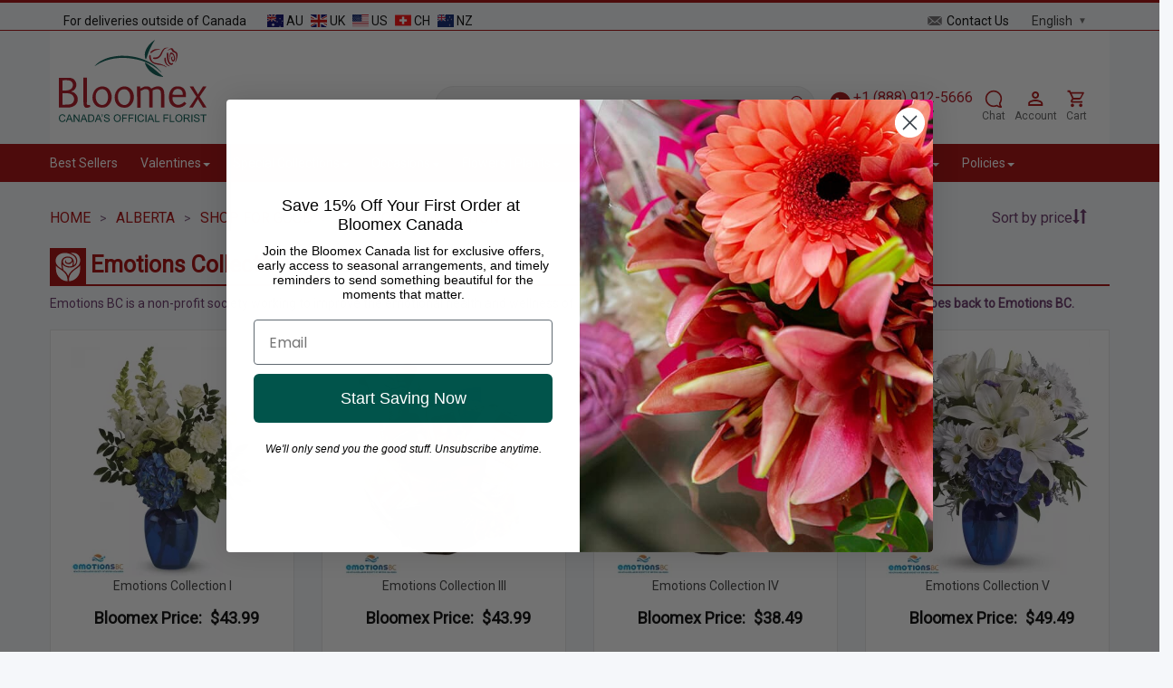

--- FILE ---
content_type: text/html; charset=utf-8
request_url: https://bloomex.ca/alberta/shop-for-good/emotions-collection/
body_size: 21275
content:
<!DOCTYPE html>
<html lang="en" xmlns="http://www.w3.org/1999/xhtml">
<head>
    <script>
        var SessionUserId = 'guest';
        var SessionUserName = 'guest';
        var SessionUserEmail = '';
        window.currency = 'CAD';
    </script>
    <meta http-equiv="Content-Type" content="text/html; charset=utf-8"/>
    <meta name="google-site-verification" content="5YH9iOhGsURl7ta1IwaxbrmgkOgYOaMpSDfTtSE3DME"/>
    <meta name="facebook-domain-verification" content="bql41gm29165wlm0y128g4lf16k4iv"/>
    <meta name="msvalidate.01" content="8B62DA4F0A86EC02A49EFA96F327CF44"/>
    <meta name="viewport" content="width=device-width, initial-scale=1, maximum-scale=1"/>

    <script language="javascript"  href="https://legacy-ca-resources-prod.s3.ca-central-1.amazonaws.com/js/joomla.javascript.js" type="text/javascript"></script>
    <script language="javascript"  href="https://legacy-ca-resources-prod.s3.ca-central-1.amazonaws.com/js/google_analitics.js" type="text/javascript"></script>

    <link rel="alternate" hreflang="fr" href="https://bloomex.ca/fr/alberta/magasiner-pour-la-bonte/emotions-collection/"/><link rel="alternate" hreflang="en" href="https://bloomex.ca/alberta/shop-for-good/emotions-collection/"/>    <script async type='text/javascript' src='https://static.klaviyo.com/onsite/js/klaviyo.js?company_id=SfGWWL'></script>    <link rel="stylesheet" href="https://cdn.jsdelivr.net/npm/sweetalert2@11/dist/sweetalert2.min.css">
    <link rel="stylesheet" href="https://cdn.jsdelivr.net/npm/sweetalert2@11/dist/sweetalert2.min.css">
    <script async  src="https://cdn.jsdelivr.net/npm/sweetalert2@11/dist/sweetalert2.min.js"></script><link rel="stylesheet" href="https://cdnjs.cloudflare.com/ajax/libs/font-awesome/5.15.3/css/all.min.css"><script>
        (function (h, o, u, n, d) {
            h = h[d] = h[d] || {
                q: [], onReady: function (c) {
                    h.q.push(c)
                }
            }
            d = o.createElement(u);
            d.async = 1;
            d.src = n
            n = o.getElementsByTagName(u)[0];
            n.parentNode.insertBefore(d, n)
        })(window, document, 'script', 'https://www.datadoghq-browser-agent.com/us1/v6/datadog-rum.js', 'DD_RUM')
        window.DD_RUM.onReady(function () {
            window.DD_RUM.init({
                clientToken: 'pub110ea337e3bcb4bf947bb3428586845b',
                applicationId: 'da6f06c9-863f-48e8-b497-db5bc18873c3',
                // `site` refers to the Datadog site parameter of your organization
                // see https://docs.datadoghq.com/getting_started/site/
                site: 'datadoghq.com',
                service: 'bloomex.ca',
                env: 'prod',
                version: '1.0.0',
                sessionSampleRate: 2,
                sessionReplaySampleRate: 0,
                defaultPrivacyLevel: 'mask-user-input',
                //allowedTracingUrls: ["https://api.example.com", /https:\/\/.*\.my-api-domain\.com/, (url) => url.startsWith("https://api.example.com")],
                trackResources: true,
                trackLongTasks: true,
                trackUserInteractions: true,
                startSessionReplayRecordingManually: true,
            });

            window.DD_RUM.startSessionReplayRecording({force: true});

            window.DD_RUM.setUser({
                id: SessionUserId,
                name: SessionUserName,
                email: SessionUserEmail
            })
        })
    </script><!-- Google Tag Manager -->
    <script async>(function(w,d,s,l,i){w[l]=w[l]||[];w[l].push({'gtm.start':
                new Date().getTime(),event:'gtm.js'});var f=d.getElementsByTagName(s)[0],
            j=d.createElement(s),dl=l!='dataLayer'?'&l='+l:'';j.async=true;j.src=
            'https://www.googletagmanager.com/gtm.js?id='+i+dl;f.parentNode.insertBefore(j,f);
        })(window,document,'script','dataLayer', 'GTM-PT6QW67');</script>
    <!-- End Google Tag Manager -->    <!-- BEGIN Clarity -->
    <script type="text/javascript"> (function(c,l,a,r,i,t,y){ c[a]=c[a]||function(){(c[a].q=c[a].q||[]).push(arguments)}; t=l.createElement(r);t.async=1;t.src="https://www.clarity.ms/tag/"+i; y=l.getElementsByTagName(r)[0];y.parentNode.insertBefore(t,y); })(window, document, "clarity", "script", "qiz8l1r5ts"); </script>
    <!-- END Clarity --><link href="https://fonts.googleapis.com/css2?family=Pacifico&family=Playwrite+HR+Lijeva:wght@100..400&display=swap" rel="stylesheet">
    <link href="https://db.onlinewebfonts.com/c/659fb049d4b1e37978ca19a886d7f79d?family=Lucida+Handwriting+Std" rel="stylesheet"><style>
.progress-bar-custom::before {
    background-color: #0A3D2C !important ;
    font-size: 17px;
    font-family: monospace;
</style><!-- Matomo -->
<script>
  (function () {
    var w = window;

    function dc(a) {
      for (var i = 0, s = ''; i < a.length; i++) s += String.fromCharCode(a[i]);
      return s;
    }

    var u = dc([104,116,116,112,115,58,47,47,109,116,109,46,98,108,111,111,109,101,120,46,99,97,47]);
    var h = dc([98,108,120,111,109,111]);
    var p = dc([98,108,109,120,111,109,111,46,112,104,112]);

    function boot() {
      var _paq = w._paq = w._paq || [];
      _paq.push(['trackPageView']);
      _paq.push(['enableLinkTracking']);

      _paq.push(['setTrackerUrl', [u, p].join('')]);
      _paq.push(['setSiteId', '1']);

      var d = document, g = d.createElement('script'), s = d.getElementsByTagName('script')[0];
      g.async = true;
      g.src = [u, 'matomo.js'].join('');
      s.parentNode.insertBefore(g, s);

      setInterval(function () {
        var i = new Image();
        i.src = [u, h].join('') + '?t=' + Date.now();
      }, 30000);
    }

    var img = new Image();
    img.onload = function () { boot(); };
    img.onerror = function () {};
    img.src = [u, h].join('') + '?t=' + Date.now();
  })();
</script>
<!-- End Matomo Code -->    <link rel="preload stylesheet" as="style" type="text/css"
          href="https://bloomex.ca/templates/bloomex_adaptive/css/bootstrap.min.css?renew=202604"/>
    <link rel="preload stylesheet" as="style" type="text/css"
          href="https://bloomex.ca/templates/bloomex_adaptive/css/bloomex_adaptive.css?renew=202604"/>
    <link rel="preload stylesheet" as="style" type="text/css"
          href="https://bloomex.ca/templates/bloomex_adaptive/css/bloomex_adaptive_md.css?renew=202604"/>
    <link rel="preload stylesheet" as="style" type="text/css"
          href="https://bloomex.ca/templates/bloomex_adaptive/css/bloomex_adaptive_sm.css?renew=202604"/>
    <link rel="preload stylesheet" as="style" type="text/css"
          href="https://bloomex.ca/templates/bloomex_adaptive/css/bloomex_adaptive_xs.css?renew=202604"/>
    <link rel="preload stylesheet" as="style" type="text/css"
          href="https://bloomex.ca/templates/bloomex_adaptive/css/bloomex_adaptive_christmas.css?renew=202604"/>
    <link rel="icon" type="image/png" href="https://bloomex.ca/images_upload/favicon/favicon-196x196.png"
          sizes="196x196"/>
    <link rel="icon" type="image/png" href="https://bloomex.ca/images_upload/favicon/favicon-128.png" sizes="128x128"/>
    <link rel="icon" type="image/png" href="https://bloomex.ca/images_upload/favicon/favicon-96x96.png" sizes="96x96"/>
    <link rel="icon" type="image/png" href="https://bloomex.ca/images_upload/favicon/favicon-32x32.png" sizes="32x32"/>
    <link rel="icon" type="image/png" href="https://bloomex.ca/images_upload/favicon/favicon-16x16.png" sizes="16x16"/>
    <script src="/templates/bloomex_adaptive/js/jquery-3.7.1.min.js"></script>
    <title>Emotions Collection by Bloomex Alberta</title>
<meta name="description" content="Send Emotions Collection online in Alberta  - Same Day Delivery. Order Discount Emotions Collection online at Bloomex Alberta an Save!" />
<meta name="keywords" content="Emotions Collection Alberta" />
<script type="text/javascript" src="https://bloomex.ca/components/com_virtuemart/js/sleight.js"></script>
<link type="text/css" rel="stylesheet" media="screen, projection" href="https://bloomex.ca/components/com_virtuemart/css/shop.css" />
        <link rel="canonical" href="https://bloomex.ca/alberta/shop-for-good/emotions-collection/"/>
            <script language="JavaScript" src="/includes/js/joomla.javascript.js" type="text/javascript"></script>
    <script language="JavaScript" src="/includes/js/google_analitics.js" type="text/javascript"></script>
    <script type="text/javascript">
    var lg = {
        shopping_cart: 'cart/',
        checkout_thankyou: 'thank-you-for-your-order/',
        search: 'search/',
        checkout_onepage: 'checkout-onepage/',
    };
    var lg_ext = {
    'product_sucessfully_added': 'Product successfully added to your Shopping Cart',
    'there_are_x_items_in_your_cart': 'There are {0} items in your cart',
    'continue_shopping': 'continue shopping',
    'total': 'Total',
    'proceed_to_checkout': 'Proceed to checkout',
    'quantity': 'Quantity',
    'postal_code_warning': 'Please enter valid Canadian postal code',
    'test_string': 'test string value',
    // 'address_complete_skipped': 'We advise you to use AutoComplete function for accurate address details. An inaccurate address may result in delivery delay or failure. Do you wish to continue with your address details?',
    'address_complete_skipped': 'Do you confirm the address you have chosen? Or use please AutoComplete function for accurate address details.',
    'pc_not_found': 'Sorry we were not able to find Postal Code for this city. Please enter it manually. Thank you!'
};    Object.assign(lg,lg_ext);
</script>

    <meta name="robots" content="index, follow">
</head>

<body>
<script>
    function openchat() {
        if (document.querySelector('.dimelo-chat-bubble')) {
            document.querySelector('.dimelo-chat-bubble').click();
        }
    }
</script>
<div style="display: none;">
    <img alt=""
         src="https://bloomex.ca/templates/bloomex_adaptive/images/image_loader.gif"/>
    <img alt=""
         src="https://bloomex.ca/templates/bloomex_adaptive/images/image_loader_christmas.gif"/>
    <img alt="close"
         src="https://bloomex.ca/templates/bloomex_adaptive/images/close.svg"/>
    <img alt="next-cart"
         src="https://bloomex.ca/templates/bloomex_adaptive/images/next-cart.svg"/>
    <img alt="mark_cart"
         src="https://bloomex.ca/templates/bloomex_adaptive/images/mark_cart.svg"/>
    <img alt="next-001"
         src="https://bloomex.ca/templates/bloomex_adaptive/images/next-001.svg"/>
    <img alt="next-002"
         src="https://bloomex.ca/templates/bloomex_adaptive/images/next-002.svg"/>
    <img alt="banner_top_2"
         src="https://bloomex.ca/templates/bloomex_adaptive/images/banner_top_2.png"/>
</div>
<div class="mobile_phone">
    <a href="tel:+1 (888) 912-5666">
        <img alt="+1 (888) 912-5666"
             src="https://bloomex.ca/templates/bloomex_adaptive/images/phone.svg"/>
        <span>1 800-905-147</span>
    </a>
</div>
<div class="mobile_menu_wrapper"></div>
<div class="mobile_menu">
    
<div>
    <div class="">
        <ul class="wrapper">
            <li class="">
                Menu <div class="remove"></div>
            </li>
            <li>
                            </li>
                                    <li><a   href="/best_sellers/" >Best Sellers</a></li>
                                                <li class="">
                            <span class="plus"></span>
                            <span class="minus"></span>
                            <a   href="/alberta/valentines-day/" >Valentines</a>                            <ul class="inner">
                                                                    <li><a   href="/alberta/valentines-day/valentine-rose-specials/" >Valentines Roses</a></li>
                                                                        <li><a   href="/alberta/valentines-day/valentines-designers-collection/" >Valentines Designers Collection</a></li>
                                                                        <li><a   href="/alberta/valentines-day/valentines-specials/" >Valentines Specials</a></li>
                                                                        <li><a   href="/alberta/roses-wine-collection/" >Roses &amp; Wine Specials</a></li>
                                                                        <li><a   href="/alberta/valentines-day/valentines-mixed-bouquets/" >Valentines Mixed Bouquets</a></li>
                                                                        <li><a   href="/alberta/valentines-day/valentine-gift-baskets/" >Valentines Gift Baskets</a></li>
                                                                </ul>
                        </li>
                                                <li class="">
                            <span class="plus"></span>
                            <span class="minus"></span>
                            <a   href="/alberta/specials/" >Special Collections</a>                            <ul class="inner">
                                                                    <li><a   href="/alberta/specials/mason-jar-collection/" >Mason Jar Collection</a></li>
                                                                        <li><a   href="/alberta/specials/designer-collection-half-price/" >Designer Collection</a></li>
                                                                        <li><a   href="/alberta/gift-baskets/gourmet-collection-half-price/" >Gourmet Collection</a></li>
                                                                        <li><a   href="/alberta/roses-wine-collection/" >Roses and Wine</a></li>
                                                                        <li><a   href="/alberta/gift-baskets/lindt-gift-basket-collection/" >Lindt Gift Baskets</a></li>
                                                                        <li><a   href="/alberta/the-bunches-collection/" >The Bunches Collection</a></li>
                                                                        <li><a   href="/alberta/birthday-flowers-and-gifts/birthday-mug-collection/" >Birthday Mug Collection</a></li>
                                                                        <li><a   href="/alberta/bud-vase-collection/" >Bud Vase Collection</a></li>
                                                                        <li><a   href="/alberta/extra-touches/" >Teddy Bears, Vases and Chocolates</a></li>
                                                                        <li><a   href="/alberta/shop-for-good/" >Shop for Good</a></li>
                                                                </ul>
                        </li>
                                                <li class="">
                            <span class="plus"></span>
                            <span class="minus"></span>
                            <a   href="/alberta/occasions/" > Occasions</a>                            <ul class="inner">
                                                                    <li><a   href="/alberta/birthday-flowers-and-gifts/" >Birthday Flowers and Gifts</a></li>
                                                                        <li><a   href="/alberta/sympathy-and-funeral-flowers/" >Sympathy and Funeral</a></li>
                                                                        <li><a   href="/alberta/occasions/anniversary-flowers/" >Anniversary</a></li>
                                                                        <li><a   href="/alberta/occasions/just-because/" >Just Because</a></li>
                                                                        <li><a   href="/alberta/occasions/love-and-romance/" >Love and Romance</a></li>
                                                                        <li><a   href="/alberta/occasions/new-baby/" >New Baby</a></li>
                                                                        <li><a   href="/alberta/occasions/housewarming-flowers-gifts/" >Housewarming</a></li>
                                                                        <li><a   href="/alberta/occasions/get-well/" >Get Well</a></li>
                                                                        <li><a   href="/alberta/gifts-for-him/" >Gifts For Him</a></li>
                                                                        <li><a   href="/alberta/occasions/congratulations/" >Congratulations</a></li>
                                                                        <li><a   href="/alberta/occasions/thank-you/" >Thank You</a></li>
                                                                        <li><a   href="/alberta/occasions/apology-flowers/" >Apology Flowers</a></li>
                                                                        <li><a   href="/alberta/corporate-gifts/" >Corporate Gifts</a></li>
                                                                </ul>
                        </li>
                                                <li class="">
                            <span class="plus"></span>
                            <span class="minus"></span>
                            <a   href="/alberta/flowers/" >Flowers | Plants</a>                            <ul class="inner">
                                                                    <li><a   href="/alberta/flowers/long-stemmed-roses/" >Roses</a></li>
                                                                        <li><a   href="/alberta/flower-and-planter-baskets/" >Flower and Planter Baskets</a></li>
                                                                        <li><a   href="/alberta/specials/mixed-bouquets/" >Mixed Bouquets</a></li>
                                                                        <li><a   href="/alberta/flowers/daisies/" >Daisies</a></li>
                                                                        <li><a   href="/alberta/flowers/lilies/" >Lilies</a></li>
                                                                        <li><a   href="/alberta/tropical-plant-planter-baskets/" >Tropical Plants</a></li>
                                                                </ul>
                        </li>
                                                <li class="">
                            <span class="plus"></span>
                            <span class="minus"></span>
                            <a   href="/alberta/shop-by-price/" >By Price</a>                            <ul class="inner">
                                                                    <li><a   href="/alberta/shop-by-price/best-value/" >Best Value!</a></li>
                                                                        <li><a   href="/alberta/shop-by-price/under-20/" >Under $20</a></li>
                                                                        <li><a   href="/alberta/shop-by-price/20-30/" >$20 - $30</a></li>
                                                                        <li><a   href="/alberta/shop-by-price/30-40/" >$30 - $40</a></li>
                                                                        <li><a   href="/alberta/shop-by-price/40-50/" >$40 - $50</a></li>
                                                                        <li><a   href="/alberta/shop-by-price/50/" >$50+</a></li>
                                                                </ul>
                        </li>
                                                <li class="">
                            <span class="plus"></span>
                            <span class="minus"></span>
                            <a   href="/alberta/gift-baskets/" >Gift Baskets</a>                            <ul class="inner">
                                                                    <li><a   href="/alberta/gift-baskets/gourmet-collection-half-price/" >Gourmet Collection</a></li>
                                                                        <li><a   href="/alberta/gift-baskets/fruit-baskets/" >Fruit Baskets</a></li>
                                                                        <li><a   href="/alberta/gift-baskets/beer-and-wine-gift-baskets/" >Beer and Wine Baskets</a></li>
                                                                        <li><a   href="/alberta/gift-baskets/chocolate-gift-baskets/" >Chocolate Gift Baskets</a></li>
                                                                        <li><a   href="/alberta/gift-baskets/lindt-gift-basket-collection/" >Lindt Gift Basket Collection</a></li>
                                                                        <li><a   href="/alberta/gift-baskets/luxury-gift-box-collection/" >Luxury Gift Boxes</a></li>
                                                                        <li><a   href="/alberta/gift-baskets/sweets-gift-baskets/" >Sweets Gift Baskets</a></li>
                                                                        <li><a   href="/alberta/gift-baskets/cheese-gift-baskets/" >Cheese Gift Baskets</a></li>
                                                                        <li><a   href="/alberta/gift-baskets/snack-gift-baskets/" >Snack Gift Baskets</a></li>
                                                                        <li><a   href="/alberta/gift-baskets/coffee-and-tea-baskets/" >Coffee and Tea Baskets</a></li>
                                                                        <li><a   href="/alberta/shop-for-good/make-a-wish-collection/" >Make-A-Wish® Collection</a></li>
                                                                        <li><a   href="/alberta/gift-baskets/corporate-gift-baskets/" >Corporate Gift Baskets</a></li>
                                                                </ul>
                        </li>
                                                <li class="">
                            <span class="plus"></span>
                            <span class="minus"></span>
                            <a   href="/apply-for-20-corporate-discount/" >Corporate</a>                            <ul class="inner">
                                                                    <li><a   href="/apply-for-20-corporate-discount/" >Apply for 20% Corporate Discount</a></li>
                                                                        <li><a   href="/quote-request/" >Quote Request Form</a></li>
                                                                        <li><a   href="/alberta/gift-baskets/corporate-gift-baskets/" >Corporate Gift Baskets</a></li>
                                                                </ul>
                        </li>
                                                <li class="">
                            <span class="plus"></span>
                            <span class="minus"></span>
                            <a   href="/account/" >Help/Account</a>                            <ul class="inner">
                                                                    <li><a   href="/account/" >Your Bloomex Account</a></li>
                                                                        <li><a   href="/account/lost-password/" >Lost Password?</a></li>
                                                                        <li><a  rel="nofollow" href="/cart/" >Your Shopping Cart</a></li>
                                                                        <li><a   href="/account/your-bloomex-buck-history/" >Your Bloomex Bucks</a></li>
                                                                        <li><a   href="/flower-care/" >Flower Care</a></li>
                                                                        <li><a   href="/about-bloomex/" >About Bloomex</a></li>
                                                                        <li><a   href="/blogs" >Bloomex Blog</a></li>
                                                                </ul>
                        </li>
                                                <li class="">
                            <span class="plus"></span>
                            <span class="minus"></span>
                            <a   href="/order-and-return-policy/" >Policies</a>                            <ul class="inner">
                                                                    <li><a   href="/order-and-return-policy/" >Order and Return Policy</a></li>
                                                                        <li><a   href="/substitution-policy/" >Substitution Policy</a></li>
                                                                        <li><a   href="/delivery-policy/" >Delivery Policy</a></li>
                                                                        <li><a   href="/promotion-policy/" >Promotion Policy</a></li>
                                                                        <li><a   href="/privacy-policy/" >Privacy Policy</a></li>
                                                                        <li><a   href="/contact-free-delivery/" >Contact-Free Delivery</a></li>
                                                                        <li><a   href="/faqs/" >FAQs</a></li>
                                                                </ul>
                        </li>
                                </ul>
                <ul class="mobile_left_menu"> 
                            <li><a   href="/alberta/birthday-flowers-and-gifts/" >Birthday Flowers &amp; Gifts</a></li>
                                <li><a   href="/alberta/sympathy-and-funeral-flowers/" >Sympathy &amp; Funeral Flowers</a></li>
                                <li><a   href="/alberta/specials/designer-collection-half-price/" >Designer Collection</a></li>
                                <li><a   href="/alberta/specials/mason-jar-collection/" >Mason Jar Collection</a></li>
                                <li><a   href="/alberta/christmas-flowers-and-gifts/" >Christmas Flowers and Gifts</a></li>
                                <li><a   href="/alberta/black-friday-2025/" >Black Friday SALE</a></li>
                        </ul>
    </div>
</div>
</div>
<div class="alert-success success" id="ExitPopUpPromotion" style="display: none">
    <span class="closebtn" onclick="this.parentElement.style.display='none';">&times;</span>
    <span style="text-transform: uppercase;">Promotion has been added to cart</span>
</div>
<div class="alert-success success" id="overlayClientPromotion" style="display: none">
</div>
<div class="page">
            <script>
            var freeShippingPrice = '100';
            var realUri="alberta/shop-for-good/emotions-collection";
        </script>
        <div class="container top_progress mt-3" style="display: none;">
            <div class="free-shipping-bar-wrapper text-center">
                <div id="freeShippingProgressBar" class="progress-bar-custom">
                    <span class="progress-text">Free Delivery</span>
                </div>
                <p class="spend_more_price mt-2 fw-bold"></p>
            </div>
        </div>
        <div class="container-fluid top_1">
        <div class="row">
            <div class="col-xs-12">
                <div class="container">
                    <div class="row">
                        <div class="col-xs-7 col-sm-7 col-md-7 deliveries_outside">
                            For deliveries outside of Canada                            <a target="_blank" href="https://bloomex.com.au">
                                <img alt="Australia"
                                     src="https://bloomex.ca/templates/bloomex_adaptive/images/Flags/au.svg"/>
                                AU
                            </a>
                            <a target="_blank" href="https://bloomex.ca/serenata-flowers/">
                                <img alt="Serenata Flowers"
                                     src="https://bloomex.ca/templates/bloomex_adaptive/images/Flags/gb.svg"/>
                                UK
                            </a>
                            <a target="_blank" href="https://bloomexusa.com">
                                <img alt="USA"
                                     src="https://bloomex.ca/templates/bloomex_adaptive/images/Flags/us.svg"/>
                                US
                            </a>
                            <a target="_blank" href="https://www.lesfleurs.ch/flower-delivery-switzerland/">
                                <img alt="Swiss"
                                     src="https://bloomex.ca/templates/bloomex_adaptive/images/Flags/swiss.svg"/>
                                CH
                            </a>
                            <a target="_blank" href="https://bloomex.co.nz">
                                <img alt="NZ"
                                     src="https://bloomex.ca/templates/bloomex_adaptive/images/Flags/nz.svg"/>
                                NZ
                            </a>
                        </div>
                        <div class="col-sm-5 col-md-5 col-xs-5 contact_account">
                            <a class="hidden-xs" href=/contact/>
                                <img alt="Contact Us"
                                     src="https://bloomex.ca/templates/bloomex_adaptive/images/contact_us.svg"/> Contact Us                            </a>
                            <div class="language-switcher">
                                <select id="language-switcher" onchange="location = this.value;" >
                                                                        <option value="/fr/alberta/magasiner-pour-la-bonte/emotions-collection/" selected>English</option>
                                    <option value="/fr/alberta/magasiner-pour-la-bonte/emotions-collection/" >Français</option>
                                </select>
                            </div>
                            
                        </div>
                    </div>
                </div>
            </div>
        </div>
    </div><!--top_1-->

    <div class="container top_2 d-none d-lg-block p-3">

        <div class="d-flex align-items-end top-header">
            <div class="col-4 col-sm-3 col-md-2 col-lg-2 logo p-0">
                <a href="https://bloomex.ca/">
                    <img alt="Bloomex.ca"
                         src="https://bloomex.ca/templates/bloomex_adaptive/images/Bloomex_logo.svg"/>
                </a>
            </div>
            <div class=" col-xs-2 col-sm-3 col-md-2 d-xs-none landing h-100">
                <div class="landing_inner">
                                    </div>
            </div>
            <div class="col-xs-8 col-sm-6 col-md-8 d-none d-lg-block">

                <div class="d-flex flex-row justify-content-end h-100 phone_chat_search">

                    <div class="align-self-end mx-auto">
                        <div class="search input-group">
                            <input id="mainsearch" type="text" class="form-control" name="searchword" placeholder="Search" value="">
                            <span class="search" id="search_btn" style="width: 16px; cursor: pointer;">
                                                            <svg xmlns="http://www.w3.org/2000/svg" width="16" height="16" fill="#ab0917" class="bi bi-search" viewBox="0 0 16 16">
                                                                <path d="M11.742 10.344a6.5 6.5 0 1 0-1.397 1.398h-.001q.044.06.098.115l3.85 3.85a1 1 0 0 0 1.415-1.414l-3.85-3.85a1 1 0 0 0-.115-.1zM12 6.5a5.5 5.5 0 1 1-11 0 5.5 5.5 0 0 1 11 0"/>
                                                            </svg>
                                                        </span>
                        </div>
                                                <script type="text/javascript">
                            var inputElement = document.getElementById("mainsearch");
                            inputElement.addEventListener("keyup", function (event) {
                                if (event.keyCode === 13) {
                                    event.preventDefault();
                                    var searchValue = inputElement.value;
                                    var baseUrl = window.location.origin;
                                    var searchUri = '/search/';
                                    window.location = baseUrl + searchUri + searchValue + '/';
                                }
                            });
                        </script>
                    </div>
                    <div class="align-self-end me-3 text-center">
                        <a href="tel:+1 (888) 912-5666" style="margin-bottom: 1px">
                            <svg width="23" height="25" viewBox="0 0 41 41" fill="none" xmlns="http://www.w3.org/2000/svg" style="vertical-align: middle;">
                                <rect x="0.819824" y="0.5" width="40" height="40" rx="20" fill="#AA0A0C"></rect>
                                <path d="M15.4398 19.29C16.8798 22.12 19.1998 24.44 22.0298 25.88L24.2298 23.68C24.5098 23.4 24.8998 23.32 25.2498 23.43C26.3698 23.8 27.5698 24 28.8198 24C29.085 24 29.3394 24.1054 29.5269 24.2929C29.7145 24.4804 29.8198 24.7348 29.8198 25V28.5C29.8198 28.7652 29.7145 29.0196 29.5269 29.2071C29.3394 29.3946 29.085 29.5 28.8198 29.5C24.3111 29.5 19.9871 27.7089 16.799 24.5208C13.6109 21.3327 11.8198 17.0087 11.8198 12.5C11.8198 12.2348 11.9252 11.9804 12.1127 11.7929C12.3003 11.6054 12.5546 11.5 12.8198 11.5H16.3198C16.585 11.5 16.8394 11.6054 17.0269 11.7929C17.2145 11.9804 17.3198 12.2348 17.3198 12.5C17.3198 13.75 17.5198 14.95 17.8898 16.07C17.9998 16.42 17.9198 16.81 17.6398 17.09L15.4398 19.29Z" fill="white"></path>
                            </svg>
                            <span style="font-size: 16px;color: #ab0917">+1 (888) 912-5666</span>
                            <br><span>Toll-Free 24/7</span>
                        </a>
                    </div>
                    <div class="align-self-end me-3 text-center">
                        <a href="#chat" onclick="openchat();">
                            <svg width="20" height="26" viewBox="0 0 24 24" fill="none" xmlns="http://www.w3.org/2000/svg">
                                <path fill-rule="evenodd" clip-rule="evenodd" d="M16.1266 22.1995C16.7081 22.5979 17.4463 23.0228 18.3121 23.3511C19.9903 23.9874 21.244 24.0245 21.8236 23.9917C23.1167 23.9184 23.2907 23.0987 22.5972 22.0816C21.8054 20.9202 21.0425 19.6077 21.1179 18.1551C22.306 16.3983 23 14.2788 23 12C23 5.92487 18.0751 1 12 1C5.92487 1 1 5.92487 1 12C1 18.0751 5.92487 23 12 23C13.4578 23 14.8513 22.7159 16.1266 22.1995ZM12 3C7.02944 3 3 7.02944 3 12C3 16.9706 7.02944 21 12 21C13.3697 21 14.6654 20.6947 15.825 20.1494C16.1635 19.9902 16.5626 20.0332 16.8594 20.261C17.3824 20.6624 18.1239 21.1407 19.0212 21.481C19.4111 21.6288 19.7674 21.7356 20.0856 21.8123C19.7532 21.2051 19.4167 20.4818 19.2616 19.8011C19.1018 19.0998 18.8622 17.8782 19.328 17.2262C20.3808 15.7531 21 13.9503 21 12C21 7.02944 16.9706 3 12 3Z" fill="#AA0A0C"/>
                            </svg>
                            <p class="margin0">Chat</p>
                        </a>
                    </div>
                    <div class="align-self-end me-3 text-center">
                        <a href="/account/">
                            <svg width="25" height="27" viewBox="0 0 25 24" fill="none" xmlns="http://www.w3.org/2000/svg">
                                <path d="M12.1304 4C13.1912 4 14.2087 4.42143 14.9588 5.17157C15.7089 5.92172 16.1304 6.93913 16.1304 8C16.1304 9.06087 15.7089 10.0783 14.9588 10.8284C14.2087 11.5786 13.1912 12 12.1304 12C11.0695 12 10.0521 11.5786 9.30194 10.8284C8.5518 10.0783 8.13037 9.06087 8.13037 8C8.13037 6.93913 8.5518 5.92172 9.30194 5.17157C10.0521 4.42143 11.0695 4 12.1304 4ZM12.1304 6C11.5999 6 11.0912 6.21071 10.7162 6.58579C10.3411 6.96086 10.1304 7.46957 10.1304 8C10.1304 8.53043 10.3411 9.03914 10.7162 9.41421C11.0912 9.78929 11.5999 10 12.1304 10C12.6608 10 13.1695 9.78929 13.5446 9.41421C13.9197 9.03914 14.1304 8.53043 14.1304 8C14.1304 7.46957 13.9197 6.96086 13.5446 6.58579C13.1695 6.21071 12.6608 6 12.1304 6ZM12.1304 13C14.8004 13 20.1304 14.33 20.1304 17V20H4.13037V17C4.13037 14.33 9.46037 13 12.1304 13ZM12.1304 14.9C9.16037 14.9 6.03037 16.36 6.03037 17V18.1H18.2304V17C18.2304 16.36 15.1004 14.9 12.1304 14.9Z" fill="#AA0A0C"></path>
                            </svg>

                            <p class="margin0">Account</p>
                        </a>
                    </div>
                    <div class="align-self-end  text-center position-relative">
                        <a href="/cart/"  id="mobile_cart">
                            <svg width="23" height="24" viewBox="0 0 25 24" fill="none" xmlns="http://www.w3.org/2000/svg">
                                <path d="M17.5405 18C18.071 18 18.5797 18.2107 18.9547 18.5858C19.3298 18.9609 19.5405 19.4696 19.5405 20C19.5405 20.5304 19.3298 21.0391 18.9547 21.4142C18.5797 21.7893 18.071 22 17.5405 22C16.4305 22 15.5405 21.1 15.5405 20C15.5405 18.89 16.4305 18 17.5405 18ZM1.54053 2H4.81053L5.75053 4H20.5405C20.8057 4 21.0601 4.10536 21.2476 4.29289C21.4352 4.48043 21.5405 4.73478 21.5405 5C21.5405 5.17 21.4905 5.34 21.4205 5.5L17.8405 11.97C17.5005 12.58 16.8405 13 16.0905 13H8.64053L7.74053 14.63L7.71053 14.75C7.71053 14.8163 7.73687 14.8799 7.78375 14.9268C7.83063 14.9737 7.89422 15 7.96053 15H19.5405V17H7.54053C6.43053 17 5.54053 16.1 5.54053 15C5.54053 14.65 5.63053 14.32 5.78053 14.04L7.14053 11.59L3.54053 4H1.54053V2ZM7.54053 18C8.07096 18 8.57967 18.2107 8.95474 18.5858C9.32981 18.9609 9.54053 19.4696 9.54053 20C9.54053 20.5304 9.32981 21.0391 8.95474 21.4142C8.57967 21.7893 8.07096 22 7.54053 22C6.43053 22 5.54053 21.1 5.54053 20C5.54053 18.89 6.43053 18 7.54053 18ZM16.5405 11L19.3205 6H6.68053L9.04053 11H16.5405Z" fill="#AA0A0C"/>
                            </svg>
                            <span class="yellow_cart_items"></span>
                            <p class="margin0"  style="margin-top: 3px;">Cart</p>
                        </a>
                    </div>

                </div>

            </div>
        </div><!--row-->


    </div><!--top_2-->


    <div class="container-fluid top_3">
        <div class="navbar" role="navigation">
    <div class="container">
        <div class="navbar-header">
            <div class="hidden-lg hidden-md">
                <button type="button" class="mobile_menu_toggle">
                    <img alt="menu" src="/templates/bloomex_adaptive/images/menu.svg" />
                    <span>Menu</span>
                </button>
                <a class="navbar-link" href="#" id="mobile_search">
                    <img alt="search" src="/templates/bloomex_adaptive/images/search.svg" /> Search                 </a>
                <a class="navbar-link" href="tel:+1 (888) 912-5666" id="mobile_call">
                    <img alt="call" src="/templates/bloomex_adaptive/images/m_phone.svg" />
                    <span class="call-text">Call</span>
                </a>
                <a class="navbar-link" href="/cart/" style="float: right;">
                    <div class="icon">
                        <img alt="Cart" src="/templates/bloomex_adaptive/images/cart.svg">
                    </div>
                </a>
            </div>
            <div style="clear: both;"></div>
            <div class="mobile_search">
                    <div class="input-group">
                                                        <input id="mobile_search_input_1" type="text" class="form-control" name="searchword" placeholder="Search by Keyword, Product SKU or Price" value="">
                                                        <span class="input-group-btn" id="mobile_search_btn">
                            <span class="glyphicon glyphicon-search"></span>
                        </span>
                    </div>
            </div>
        </div>
                <div class="collapse navbar-collapse hidden-sm hidden-xs">
            <ul class="nav navbar-nav">
                                                            <li><a   href="/best_sellers/" >Best Sellers</a></li>
                                                        <li class="dropdown">
                                <a   href="/alberta/valentines-day/" class="dropdown-toggle disabled" data-toggle="dropdown">Valentines<b class="caret"></b></a>                                <ul class="dropdown-menu">
                                                                            <li><a   href="/alberta/valentines-day/valentine-rose-specials/" >Valentines Roses</a></li>
                                                                                <li><a   href="/alberta/valentines-day/valentines-designers-collection/" >Valentines Designers Collection</a></li>
                                                                                <li><a   href="/alberta/valentines-day/valentines-specials/" >Valentines Specials</a></li>
                                                                                <li><a   href="/alberta/roses-wine-collection/" >Roses &amp; Wine Specials</a></li>
                                                                                <li><a   href="/alberta/valentines-day/valentines-mixed-bouquets/" >Valentines Mixed Bouquets</a></li>
                                                                                <li><a   href="/alberta/valentines-day/valentine-gift-baskets/" >Valentines Gift Baskets</a></li>
                                                                        </ul>
                            </li>
                                                        <li class="dropdown">
                                <a   href="/alberta/specials/" class="dropdown-toggle disabled" data-toggle="dropdown">Special Collections<b class="caret"></b></a>                                <ul class="dropdown-menu">
                                                                            <li><a   href="/alberta/specials/mason-jar-collection/" >Mason Jar Collection</a></li>
                                                                                <li><a   href="/alberta/specials/designer-collection-half-price/" >Designer Collection</a></li>
                                                                                <li><a   href="/alberta/gift-baskets/gourmet-collection-half-price/" >Gourmet Collection</a></li>
                                                                                <li><a   href="/alberta/roses-wine-collection/" >Roses and Wine</a></li>
                                                                                <li><a   href="/alberta/gift-baskets/lindt-gift-basket-collection/" >Lindt Gift Baskets</a></li>
                                                                                <li><a   href="/alberta/the-bunches-collection/" >The Bunches Collection</a></li>
                                                                                <li><a   href="/alberta/birthday-flowers-and-gifts/birthday-mug-collection/" >Birthday Mug Collection</a></li>
                                                                                <li><a   href="/alberta/bud-vase-collection/" >Bud Vase Collection</a></li>
                                                                                <li><a   href="/alberta/extra-touches/" >Teddy Bears, Vases and Chocolates</a></li>
                                                                                <li><a   href="/alberta/shop-for-good/" >Shop for Good</a></li>
                                                                        </ul>
                            </li>
                                                        <li class="dropdown">
                                <a   href="/alberta/occasions/" class="dropdown-toggle disabled" data-toggle="dropdown"> Occasions<b class="caret"></b></a>                                <ul class="dropdown-menu">
                                                                            <li><a   href="/alberta/birthday-flowers-and-gifts/" >Birthday Flowers and Gifts</a></li>
                                                                                <li><a   href="/alberta/sympathy-and-funeral-flowers/" >Sympathy and Funeral</a></li>
                                                                                <li><a   href="/alberta/occasions/anniversary-flowers/" >Anniversary</a></li>
                                                                                <li><a   href="/alberta/occasions/just-because/" >Just Because</a></li>
                                                                                <li><a   href="/alberta/occasions/love-and-romance/" >Love and Romance</a></li>
                                                                                <li><a   href="/alberta/occasions/new-baby/" >New Baby</a></li>
                                                                                <li><a   href="/alberta/occasions/housewarming-flowers-gifts/" >Housewarming</a></li>
                                                                                <li><a   href="/alberta/occasions/get-well/" >Get Well</a></li>
                                                                                <li><a   href="/alberta/gifts-for-him/" >Gifts For Him</a></li>
                                                                                <li><a   href="/alberta/occasions/congratulations/" >Congratulations</a></li>
                                                                                <li><a   href="/alberta/occasions/thank-you/" >Thank You</a></li>
                                                                                <li><a   href="/alberta/occasions/apology-flowers/" >Apology Flowers</a></li>
                                                                                <li><a   href="/alberta/corporate-gifts/" >Corporate Gifts</a></li>
                                                                        </ul>
                            </li>
                                                        <li class="dropdown">
                                <a   href="/alberta/flowers/" class="dropdown-toggle disabled" data-toggle="dropdown">Flowers | Plants<b class="caret"></b></a>                                <ul class="dropdown-menu">
                                                                            <li><a   href="/alberta/flowers/long-stemmed-roses/" >Roses</a></li>
                                                                                <li><a   href="/alberta/flowers/lilies/" >Lilies</a></li>
                                                                                <li><a   href="/alberta/tropical-plant-planter-baskets/" >Tropical Plants</a></li>
                                                                                <li><a   href="/alberta/flower-and-planter-baskets/" >Flower and Planter Baskets</a></li>
                                                                                <li><a   href="/alberta/specials/mixed-bouquets/" >Mixed Bouquets</a></li>
                                                                                <li><a   href="/alberta/flowers/daisies/" >Daisies</a></li>
                                                                        </ul>
                            </li>
                                                        <li class="dropdown">
                                <a   href="/alberta/shop-by-price/" class="dropdown-toggle disabled" data-toggle="dropdown">By Price<b class="caret"></b></a>                                <ul class="dropdown-menu">
                                                                            <li><a   href="/alberta/shop-by-price/best-value/" >Best Value!</a></li>
                                                                                <li><a   href="/alberta/shop-by-price/under-20/" >Under $20</a></li>
                                                                                <li><a   href="/alberta/shop-by-price/20-30/" >$20 - $30</a></li>
                                                                                <li><a   href="/alberta/shop-by-price/30-40/" >$30 - $40</a></li>
                                                                                <li><a   href="/alberta/shop-by-price/40-50/" >$40 - $50</a></li>
                                                                                <li><a   href="/alberta/shop-by-price/50/" >$50+</a></li>
                                                                        </ul>
                            </li>
                                                        <li class="dropdown">
                                <a   href="/alberta/gift-baskets/" class="dropdown-toggle disabled" data-toggle="dropdown">Gift Baskets<b class="caret"></b></a>                                <ul class="dropdown-menu">
                                                                            <li><a   href="/alberta/gift-baskets/gourmet-collection-half-price/" >Gourmet Collection</a></li>
                                                                                <li><a   href="/alberta/gift-baskets/fruit-baskets/" >Fruit Baskets</a></li>
                                                                                <li><a   href="/alberta/gift-baskets/beer-and-wine-gift-baskets/" >Beer and Wine Baskets</a></li>
                                                                                <li><a   href="/alberta/gift-baskets/chocolate-gift-baskets/" >Chocolate Gift Baskets</a></li>
                                                                                <li><a   href="/alberta/gift-baskets/lindt-gift-basket-collection/" >Lindt Gift Basket Collection</a></li>
                                                                                <li><a   href="/alberta/gift-baskets/luxury-gift-box-collection/" >Luxury Gift Boxes</a></li>
                                                                                <li><a   href="/alberta/gift-baskets/sweets-gift-baskets/" >Sweets Gift Baskets</a></li>
                                                                                <li><a   href="/alberta/gift-baskets/cheese-gift-baskets/" >Cheese Gift Baskets</a></li>
                                                                                <li><a   href="/alberta/gift-baskets/snack-gift-baskets/" >Snack Gift Baskets</a></li>
                                                                                <li><a   href="/alberta/gift-baskets/coffee-and-tea-baskets/" >Coffee and Tea Baskets</a></li>
                                                                                <li><a   href="/alberta/shop-for-good/make-a-wish-collection/" >Make-A-Wish® Collection</a></li>
                                                                                <li><a   href="/alberta/gift-baskets/corporate-gift-baskets/" >Corporate Gift Baskets</a></li>
                                                                        </ul>
                            </li>
                                                        <li class="dropdown">
                                <a   href="/apply-for-20-corporate-discount/" class="dropdown-toggle disabled" data-toggle="dropdown">Corporate<b class="caret"></b></a>                                <ul class="dropdown-menu">
                                                                            <li><a   href="/apply-for-20-corporate-discount/" >Apply for 20% Corporate Discount</a></li>
                                                                                <li><a   href="/quote-request/" >Quote Request Form</a></li>
                                                                                <li><a   href="/alberta/gift-baskets/corporate-gift-baskets/" >Corporate Gift Baskets</a></li>
                                                                        </ul>
                            </li>
                                                        <li class="dropdown">
                                <a   href="/account/" class="dropdown-toggle disabled" data-toggle="dropdown">Help/Account<b class="caret"></b></a>                                <ul class="dropdown-menu">
                                                                            <li><a   href="/account/" >Your Bloomex Account</a></li>
                                                                                <li><a   href="/account/lost-password/" >Lost Password?</a></li>
                                                                                <li><a  rel="nofollow" href="/cart/" >Your Shopping Cart</a></li>
                                                                                <li><a   href="/account/your-bloomex-buck-history/" >Your Bloomex Bucks</a></li>
                                                                                <li><a   href="/flower-care/" >Flower Care</a></li>
                                                                                <li><a   href="/about-bloomex/" >About Bloomex</a></li>
                                                                                <li><a   href="/blogs" >Bloomex Blog</a></li>
                                                                        </ul>
                            </li>
                                                        <li class="dropdown">
                                <a   href="/order-and-return-policy/" class="dropdown-toggle disabled" data-toggle="dropdown">Policies<b class="caret"></b></a>                                <ul class="dropdown-menu">
                                                                            <li><a   href="/order-and-return-policy/" >Order and Return Policy</a></li>
                                                                                <li><a   href="/substitution-policy/" >Substitution Policy</a></li>
                                                                                <li><a   href="/delivery-policy/" >Delivery Policy</a></li>
                                                                                <li><a   href="/promotion-policy/" >Promotion Policy</a></li>
                                                                                <li><a   href="/privacy-policy/" >Privacy Policy</a></li>
                                                                                <li><a   href="/contact-free-delivery/" >Contact-Free Delivery</a></li>
                                                                                <li><a   href="/faqs/" >FAQs</a></li>
                                                                        </ul>
                            </li>
                                        </ul>
        </div><!--/.nav-collapse -->
        <div class="hidden-xs md_search_wrapper">
                <div class="input-group">
                                                <input id="mobile_search_input_2" type="text" class="form-control" name="searchword" placeholder="Search by Keyword, Product SKU or Price" value="">
                                                <span class="input-group-btn" id="search_md_btn">
                        <span class="glyphicon glyphicon-search"></span>
                    </span>
                </div>
        </div>
    </div>
</div>
<style>
    @media (max-width: 768px) {
        .call-text::after {
            content: 'to Order';
            margin-left: 5px;
        }
    }
</style>
<script type="text/javascript">
    var input1 = document.getElementById("mobile_search_input_1");
    input1.addEventListener("keyup", function (event) {
        if (event.keyCode === 13) {
            event.preventDefault();
            window.location = window.location.origin + '/search/' + input1.value + '/';
        }
    });

    var input2 = document.getElementById("mobile_search_input_2");
    input2.addEventListener("keyup", function (event) {
        if (event.keyCode === 13) {
            event.preventDefault();
            window.location = window.location.origin + '/search/' + input2.value + '/';
        }
    });
</script>
    </div><!--top_3-->
    
        <div class="container top_5">
        <div class="m-t" id="alerts">
                    </div>
    </div>
    <!--body-->
<script type="text/javascript">
    sVM_EDIT = "Edit";
    sVM_DELETE = "Delete";
    sVM_DELETING = "Deleting...";
    sVM_UPDATING = "Updating...";
    sVM_ADD_ADDRESS = "Add Address";
    sVM_UPDATE_ADDRESS = "Update Address";

    sVM_ADD_PRODUCT_SUCCESSFUL = "Product was added to shopping cart";
    sVM_ADD_PRODUCT_UNSUCCESSFUL = "Product was not added to shopping cart";
    sVM_CONFIRM_DELETE = "Do you want to delete this item?";
    sVM_DELETE_SUCCESSFUL = "Product address was deleted successfully!";
    sVM_DELETE_UNSUCCESSFUL = "Product address was not deleted!";
    sVM_CONFIRM_QUANTITY = "Please enter quantity number!";
    sVM_UPDATE_CART_ITEM_SUCCESSFUL = "Cart Items were updated successful!";
    sVM_UPDATE_CART_ITEM_UNSUCCESSFUL = "Cart Items were not updated successful!";

    sVM_CONFIRM_FIRST_NAME = "Please enter First Name!";
    sVM_CONFIRM_LAST_NAME = "Please enter Last Name!";
    sVM_CONFIRM_ADDRESS = "Please enter Address!";
    sVM_CONFIRM_CITY = "Please enter City!";
    sVM_CONFIRM_ZIP_CODE = "Please enter Zip Code!";
    sVM_CONFIRM_VALID_ZIP_CODE = "Please enter your zip code again!\n Example: K2E 7X3 (LDL DLD . Where L= letter , D = number)";
    sVM_CONFIRM_COUNTRY = "Please select Country!";
    sVM_CONFIRM_STATE = "Please enter State!";
    sVM_CONFIRM_PHONE_NUMBER = "Please enter Phone Number!";
    sVM_CONFIRM_EMAIL = "Please enter Email!";
    sVM_CONFIRM_ADD_NICKNAME = "Please enter Address Nickname!";

    sVM_DELETING_DELIVER_INFO = "Deleting Delivery Information...";
    sVM_DELETE_DELIVER_INFO_SUCCESSFUL = "Delivery address was deleted successfully!";
    sVM_DELETE_DELIVER_INFO_UNSUCCESSFUL = "Delivery address was not deleted successfully!";
    sVM_UPDATING_DELIVER_INFO = "Updating Delivery Information...";
    sVM_UPDATE_DELIVER_INFO_SUCCESSFUL = "Delivery address was updated successfully!";
    sVM_UPDATE_DELIVER_INFO_UNSUCCESSFUL = "Delivery address was not updated successfully";
    sVM_ADD_DELIVER_INFO_SUCCESSFUL = "Delivery address was added successfully!";
    sVM_ADD_DELIVER_INFO_UNSUCCESSFUL = "Delivery address was not added successfully!";
    sVM_LOAD_DELIVER_INFO_FORM_UNSUCCESSFUL = "Load Edit Delivery Information Form Wrong";

    sVM_UPDATING_BILLING_INFO = "Updating Billing Information...";
    sVM_UPDATE_BILLING_INFO_SUCCESSFUL = "Billing information was updated successfully!";
    sVM_UPDATE_BILLING_INFO_UNSUCCESSFUL = "Billing information was not updated successfully!";

</script>

<script type="text/javascript">
    sSecurityUrl = "https://bloomex.ca/";
    bMember = 0;
</script>


        <div class="container breadcrumbs_wrapper">
            <div class="row">
                <div class="col-xs-12 col-sm-10 col-md-10 col-lg-10 breadcrumbs">
                    <div class="breadcrumb_div"><a class="breadcrumb_link" href="/">home</a></div><div class="breadcrumbs_slash">></div><div class="breadcrumb_div"><span class="breadcrumb_active breadcrumb_link">alberta</span></div><div class="breadcrumbs_slash">></div><div class="breadcrumb_div">
                    <a class="breadcrumb_link" href="/alberta/shop-for-good/" >
                        <span >
                            shop for good
                        </span>
                        <meta content="2" />
                    </a></div><div class="breadcrumbs_slash">></div><div class="breadcrumb_div">
                    <a class="breadcrumb_link" href="/alberta/shop-for-good/emotions-collection/" >
                        <span class="breadcrumb_active">
                            emotions collection
                        </span>
                        <meta content="3" />
                    </a></div>                </div>
                <div class="col-xs-12 col-sm-2 breadcrumbs"> 
                                            <div class="filter_wrapper">
                            <div class="filter_select">
                                <p class="sort_by_select">Sort by price<span class="glyphicon glyphicon-sort "></span></p>
                            </div>
                        </div>
                                        </div>
            </div>
        </div>
            <div class="container bottom_category">
        <div class="row">
            <div class="col-xs-12 col-sm-12 col-md-12 col-lg-12 title">
                <div class="flower">
                    <img alt="Emotions Collection" src="/templates/bloomex_adaptive/images/Flower.svg">
                </div>
                                    <h1 class="landing_title">Emotions Collection in Alberta</h1>
                                </div>
            <div class="col-xs-12 col-sm-12 col-md-12 col-lg-12 description">
                <p>Emotions BC is a non-profit society working to improve the emotional health and wellness of families and their loved ones. <strong>15% of each product purchase goes back to Emotions BC.&nbsp;</strong></p>
            </div>
        </div>
            </div>
    
<script type="application/ld+json">
    {
    "@context": "http://schema.org",
    "@type": "Product",
    "name": "Emotions Collection in Alberta",
    "offers": {
    "@type": "AggregateOffer",
    "lowPrice": "27.49",
    "highPrice": "93.49",
    "priceCurrency": "CAD",
    "availability": "In stock"
    }
    }
</script>
<div class="container subcategories">
    <div class="row">
            </div>
</div>
            <script type="text/javascript">
                ga_items = [];
                items = [];
                item_list_name = "Emotions Collection in Alberta";
                item_list_id="alberta/shop-for-good/emotions-collection";
            </script>
            <div class="container products">
                <div class="row">
                                                <script type="text/javascript">
                                ga_item = {
                                    item_name: 'Emotions Collection I',
                                    item_id: 'LF100-22-EMBC',
                                    price: parseFloat("43.99").toFixed(2),
                                    discount: parseFloat("21").toFixed(2),
                                    image_url: "https://legacy-ca-resources-prod.s3.ca-central-1.amazonaws.com/product/medium_webp/emotions_collection_i.webp",
                                    index: "0",
                                    item_category: "Emotions Collection",
                                    item_variant: 'standard',
                                    quantity: "1",
                                    currency: 'CAD'
                                }
                                item = {
                                    data_item_name: 'Emotions Collection I',
                                    data_item_id: 'LF100-22-EMBC',
                                    data_price: parseFloat("43.99").toFixed(2),
                                    data_discount: parseFloat("21").toFixed(2),
                                    data_image_url: "https://legacy-ca-resources-prod.s3.ca-central-1.amazonaws.com/product/medium_webp/emotions_collection_i.webp",
                                    data_index: "0",
                                    data_item_category: "Emotions Collection",
                                    data_item_variant: 'standard',
                                    data_quantity: "1",
                                    data_currency: 'CAD'
                                }
                                ga_items.push(ga_item)
                                items.push(item)
                            </script>
                            <div class="col-xs-6 col-sm-3 col-md-3 col-lg-3 wrapper"
                                 price_ordering="43.99"
                                 rating_ordering="4.6"
                                 product_position="0">
                                <div class="inner priceonly">
                                                                        <a class="product-link" data-item-name="Emotions Collection I"
                                           data-item-id="LF100-22-EMBC"
                                           data-price="43.99"
                                           data-discount="21"
                                           data-index="0"
                                           data-category="Emotions Collection"
                                           data-link="/shop-for-good/emotions-collection/emotions-collection-i/"
                                           href="/shop-for-good/emotions-collection/emotions-collection-i/">
                                        <div class="product-image">
                                                                                                                                    <div class="product_image_loader"></div>
                                            <img style="display: none;" class="product_image_real"
                                                 src="https://legacy-ca-resources-prod.s3.ca-central-1.amazonaws.com/product/medium_webp/emotions_collection_i.webp"
                                                 alt="Emotions Collection I">
                                        </div>
                                        <span class="product-title" style="">Emotions Collection I</span>
                                    </a>
                                    <script>
                                        document.querySelectorAll(".product-link").forEach(link => {
                                            link.addEventListener("click", function(event) {
                                                event.preventDefault();

                                                if (typeof selectItemFromList == "function") {
                                                    selectItemFromList({
                                                        item_name: this.dataset.itemName,
                                                        item_id: this.dataset.itemId,
                                                        price: parseFloat(this.dataset.price).toFixed(2),
                                                        discount: parseFloat(this.dataset.discount).toFixed(2),
                                                        index: this.dataset.index,
                                                        item_category: this.dataset.category,
                                                        item_variant: "standard",
                                                        quantity: "1"
                                                    }, item_list_name, item_list_id, this.dataset.link);
                                                }
                                            });
                                        });
                                    </script>
                                    <span class="stars" style="display: none">
                                                                                    <img alt="Star"
                                                 src="https://bloomex.ca/templates/bloomex_adaptive/images/star-1.svg"/>
                                                                                        <img alt="Star"
                                                 src="https://bloomex.ca/templates/bloomex_adaptive/images/star-1.svg"/>
                                                                                        <img alt="Star"
                                                 src="https://bloomex.ca/templates/bloomex_adaptive/images/star-1.svg"/>
                                                                                        <img alt="Star"
                                                 src="https://bloomex.ca/templates/bloomex_adaptive/images/star-1.svg"/>
                                                                                        <img alt="Star"
                                                 src="https://bloomex.ca/templates/bloomex_adaptive/images/star-1.svg"/>
                                                                                    <span class="rating">
                                            <span style="font-weight: bold;">4.6</span>/5
                                        </span>
                                    </span>
                                    <span class="based" style="display: none">
                                        based on <span
                                                style="font-weight: bold;">2668</span> Customer Reviews                                    </span>
                                                                            <div class="real_price_list">
                                            <span>Bloomex Price:</span>
                                            <span class="real_price_list">$43.99</span>
                                        </div>
                                                                                                                <div class="form-add-cart" id="div_3412">
                                            <form action="https://bloomex.ca/index.php" method="post"
                                                  name="addtocart"
                                                  id="formAddToCart_3412">
                                                <input name="quantity_3412"
                                                       class="inputbox" type="hidden" size="3" value="1">

                                                <div class="add"
                                                     product_id="3412">Add to Cart</div>
                                                                                                <input type="hidden"
                                                       name="category_id_3412"
                                                       value="550">
                                                <input type="hidden"
                                                       name="product_id_3412"
                                                       value="3412">
                                                <input type="hidden"
                                                       name="price_3412"
                                                       value="43.99">
                                                <input type="hidden" name="sku_3412" value="LF100-22-EMBC">
                                                <input type="hidden" name="name_3412" value="Emotions Collection I">
                                                <input type="hidden" name="discount_3412" value="21">
                                                <input type="hidden" name="category_3412" value="Emotions Collection">
                                                <input type="hidden" name="position_3412" value="0">
                                            </form>
                                        </div>
                                                                    </div>
                            </div>
                                                        <script type="text/javascript">
                                ga_item = {
                                    item_name: 'Emotions Collection III',
                                    item_id: 'GBB01-605EMBC',
                                    price: parseFloat("43.99").toFixed(2),
                                    discount: parseFloat("11").toFixed(2),
                                    image_url: "https://legacy-ca-resources-prod.s3.ca-central-1.amazonaws.com/product/medium_webp/gbb01605embc.webp",
                                    index: "1",
                                    item_category: "Emotions Collection",
                                    item_variant: 'standard',
                                    quantity: "1",
                                    currency: 'CAD'
                                }
                                item = {
                                    data_item_name: 'Emotions Collection III',
                                    data_item_id: 'GBB01-605EMBC',
                                    data_price: parseFloat("43.99").toFixed(2),
                                    data_discount: parseFloat("11").toFixed(2),
                                    data_image_url: "https://legacy-ca-resources-prod.s3.ca-central-1.amazonaws.com/product/medium_webp/gbb01605embc.webp",
                                    data_index: "1",
                                    data_item_category: "Emotions Collection",
                                    data_item_variant: 'standard',
                                    data_quantity: "1",
                                    data_currency: 'CAD'
                                }
                                ga_items.push(ga_item)
                                items.push(item)
                            </script>
                            <div class="col-xs-6 col-sm-3 col-md-3 col-lg-3 wrapper"
                                 price_ordering="43.99"
                                 rating_ordering="4.7"
                                 product_position="1">
                                <div class="inner priceonly">
                                                                        <a class="product-link" data-item-name="Emotions Collection III"
                                           data-item-id="GBB01-605EMBC"
                                           data-price="43.99"
                                           data-discount="11"
                                           data-index="1"
                                           data-category="Emotions Collection"
                                           data-link="/shop-for-good/emotions-collection/emotions-collection-iii/"
                                           href="/shop-for-good/emotions-collection/emotions-collection-iii/">
                                        <div class="product-image">
                                                                                                                                    <div class="product_image_loader"></div>
                                            <img style="display: none;" class="product_image_real"
                                                 src="https://legacy-ca-resources-prod.s3.ca-central-1.amazonaws.com/product/medium_webp/gbb01605embc.webp"
                                                 alt="Emotions Collection III">
                                        </div>
                                        <span class="product-title" style="">Emotions Collection III</span>
                                    </a>
                                    <script>
                                        document.querySelectorAll(".product-link").forEach(link => {
                                            link.addEventListener("click", function(event) {
                                                event.preventDefault();

                                                if (typeof selectItemFromList == "function") {
                                                    selectItemFromList({
                                                        item_name: this.dataset.itemName,
                                                        item_id: this.dataset.itemId,
                                                        price: parseFloat(this.dataset.price).toFixed(2),
                                                        discount: parseFloat(this.dataset.discount).toFixed(2),
                                                        index: this.dataset.index,
                                                        item_category: this.dataset.category,
                                                        item_variant: "standard",
                                                        quantity: "1"
                                                    }, item_list_name, item_list_id, this.dataset.link);
                                                }
                                            });
                                        });
                                    </script>
                                    <span class="stars" style="display: none">
                                                                                    <img alt="Star"
                                                 src="https://bloomex.ca/templates/bloomex_adaptive/images/star-1.svg"/>
                                                                                        <img alt="Star"
                                                 src="https://bloomex.ca/templates/bloomex_adaptive/images/star-1.svg"/>
                                                                                        <img alt="Star"
                                                 src="https://bloomex.ca/templates/bloomex_adaptive/images/star-1.svg"/>
                                                                                        <img alt="Star"
                                                 src="https://bloomex.ca/templates/bloomex_adaptive/images/star-1.svg"/>
                                                                                        <img alt="Star"
                                                 src="https://bloomex.ca/templates/bloomex_adaptive/images/star-1.svg"/>
                                                                                    <span class="rating">
                                            <span style="font-weight: bold;">4.7</span>/5
                                        </span>
                                    </span>
                                    <span class="based" style="display: none">
                                        based on <span
                                                style="font-weight: bold;">1470</span> Customer Reviews                                    </span>
                                                                            <div class="real_price_list">
                                            <span>Bloomex Price:</span>
                                            <span class="real_price_list">$43.99</span>
                                        </div>
                                                                                                                <div class="form-add-cart" id="div_3414">
                                            <form action="https://bloomex.ca/index.php" method="post"
                                                  name="addtocart"
                                                  id="formAddToCart_3414">
                                                <input name="quantity_3414"
                                                       class="inputbox" type="hidden" size="3" value="1">

                                                <div class="add"
                                                     product_id="3414">Add to Cart</div>
                                                                                                <input type="hidden"
                                                       name="category_id_3414"
                                                       value="550">
                                                <input type="hidden"
                                                       name="product_id_3414"
                                                       value="3414">
                                                <input type="hidden"
                                                       name="price_3414"
                                                       value="43.99">
                                                <input type="hidden" name="sku_3414" value="GBB01-605EMBC">
                                                <input type="hidden" name="name_3414" value="Emotions Collection III">
                                                <input type="hidden" name="discount_3414" value="11">
                                                <input type="hidden" name="category_3414" value="Emotions Collection">
                                                <input type="hidden" name="position_3414" value="1">
                                            </form>
                                        </div>
                                                                    </div>
                            </div>
                                                        <script type="text/javascript">
                                ga_item = {
                                    item_name: 'Emotions Collection IV',
                                    item_id: 'LF100-118EMBC',
                                    price: parseFloat("38.49").toFixed(2),
                                    discount: parseFloat("16.5").toFixed(2),
                                    image_url: "https://legacy-ca-resources-prod.s3.ca-central-1.amazonaws.com/product/medium_webp/gbb01605embc.webp",
                                    index: "2",
                                    item_category: "Emotions Collection",
                                    item_variant: 'standard',
                                    quantity: "1",
                                    currency: 'CAD'
                                }
                                item = {
                                    data_item_name: 'Emotions Collection IV',
                                    data_item_id: 'LF100-118EMBC',
                                    data_price: parseFloat("38.49").toFixed(2),
                                    data_discount: parseFloat("16.5").toFixed(2),
                                    data_image_url: "https://legacy-ca-resources-prod.s3.ca-central-1.amazonaws.com/product/medium_webp/gbb01605embc.webp",
                                    data_index: "2",
                                    data_item_category: "Emotions Collection",
                                    data_item_variant: 'standard',
                                    data_quantity: "1",
                                    data_currency: 'CAD'
                                }
                                ga_items.push(ga_item)
                                items.push(item)
                            </script>
                            <div class="col-xs-6 col-sm-3 col-md-3 col-lg-3 wrapper"
                                 price_ordering="38.49"
                                 rating_ordering="4.5"
                                 product_position="2">
                                <div class="inner priceonly">
                                                                        <a class="product-link" data-item-name="Emotions Collection IV"
                                           data-item-id="LF100-118EMBC"
                                           data-price="38.49"
                                           data-discount="16.5"
                                           data-index="2"
                                           data-category="Emotions Collection"
                                           data-link="/shop-for-good/emotions-collection/emotions-collection-iv/"
                                           href="/shop-for-good/emotions-collection/emotions-collection-iv/">
                                        <div class="product-image">
                                                                                                                                    <div class="product_image_loader"></div>
                                            <img style="display: none;" class="product_image_real"
                                                 src="https://legacy-ca-resources-prod.s3.ca-central-1.amazonaws.com/product/medium_webp/gbb01605embc.webp"
                                                 alt="Emotions Collection IV">
                                        </div>
                                        <span class="product-title" style="">Emotions Collection IV</span>
                                    </a>
                                    <script>
                                        document.querySelectorAll(".product-link").forEach(link => {
                                            link.addEventListener("click", function(event) {
                                                event.preventDefault();

                                                if (typeof selectItemFromList == "function") {
                                                    selectItemFromList({
                                                        item_name: this.dataset.itemName,
                                                        item_id: this.dataset.itemId,
                                                        price: parseFloat(this.dataset.price).toFixed(2),
                                                        discount: parseFloat(this.dataset.discount).toFixed(2),
                                                        index: this.dataset.index,
                                                        item_category: this.dataset.category,
                                                        item_variant: "standard",
                                                        quantity: "1"
                                                    }, item_list_name, item_list_id, this.dataset.link);
                                                }
                                            });
                                        });
                                    </script>
                                    <span class="stars" style="display: none">
                                                                                    <img alt="Star"
                                                 src="https://bloomex.ca/templates/bloomex_adaptive/images/star-1.svg"/>
                                                                                        <img alt="Star"
                                                 src="https://bloomex.ca/templates/bloomex_adaptive/images/star-1.svg"/>
                                                                                        <img alt="Star"
                                                 src="https://bloomex.ca/templates/bloomex_adaptive/images/star-1.svg"/>
                                                                                        <img alt="Star"
                                                 src="https://bloomex.ca/templates/bloomex_adaptive/images/star-1.svg"/>
                                                                                        <img alt="Half Star"
                                                 src="https://bloomex.ca/templates/bloomex_adaptive/images/star-2.svg"/>
                                                                                    <span class="rating">
                                            <span style="font-weight: bold;">4.5</span>/5
                                        </span>
                                    </span>
                                    <span class="based" style="display: none">
                                        based on <span
                                                style="font-weight: bold;">1556</span> Customer Reviews                                    </span>
                                                                            <div class="real_price_list">
                                            <span>Bloomex Price:</span>
                                            <span class="real_price_list">$38.49</span>
                                        </div>
                                                                                                                <div class="form-add-cart" id="div_3415">
                                            <form action="https://bloomex.ca/index.php" method="post"
                                                  name="addtocart"
                                                  id="formAddToCart_3415">
                                                <input name="quantity_3415"
                                                       class="inputbox" type="hidden" size="3" value="1">

                                                <div class="add"
                                                     product_id="3415">Add to Cart</div>
                                                                                                <input type="hidden"
                                                       name="category_id_3415"
                                                       value="550">
                                                <input type="hidden"
                                                       name="product_id_3415"
                                                       value="3415">
                                                <input type="hidden"
                                                       name="price_3415"
                                                       value="38.49">
                                                <input type="hidden" name="sku_3415" value="LF100-118EMBC">
                                                <input type="hidden" name="name_3415" value="Emotions Collection IV">
                                                <input type="hidden" name="discount_3415" value="16.5">
                                                <input type="hidden" name="category_3415" value="Emotions Collection">
                                                <input type="hidden" name="position_3415" value="2">
                                            </form>
                                        </div>
                                                                    </div>
                            </div>
                                                        <script type="text/javascript">
                                ga_item = {
                                    item_name: 'Emotions Collection V',
                                    item_id: 'LF100-20EMBC',
                                    price: parseFloat("49.49").toFixed(2),
                                    discount: parseFloat("35.5").toFixed(2),
                                    image_url: "https://legacy-ca-resources-prod.s3.ca-central-1.amazonaws.com/product/medium_webp/lf10020embc.webp",
                                    index: "3",
                                    item_category: "Emotions Collection",
                                    item_variant: 'standard',
                                    quantity: "1",
                                    currency: 'CAD'
                                }
                                item = {
                                    data_item_name: 'Emotions Collection V',
                                    data_item_id: 'LF100-20EMBC',
                                    data_price: parseFloat("49.49").toFixed(2),
                                    data_discount: parseFloat("35.5").toFixed(2),
                                    data_image_url: "https://legacy-ca-resources-prod.s3.ca-central-1.amazonaws.com/product/medium_webp/lf10020embc.webp",
                                    data_index: "3",
                                    data_item_category: "Emotions Collection",
                                    data_item_variant: 'standard',
                                    data_quantity: "1",
                                    data_currency: 'CAD'
                                }
                                ga_items.push(ga_item)
                                items.push(item)
                            </script>
                            <div class="col-xs-6 col-sm-3 col-md-3 col-lg-3 wrapper"
                                 price_ordering="49.49"
                                 rating_ordering="4.3"
                                 product_position="3">
                                <div class="inner priceonly">
                                                                        <a class="product-link" data-item-name="Emotions Collection V"
                                           data-item-id="LF100-20EMBC"
                                           data-price="49.49"
                                           data-discount="35.5"
                                           data-index="3"
                                           data-category="Emotions Collection"
                                           data-link="/shop-for-good/emotions-collection/emotions-collection-v/"
                                           href="/shop-for-good/emotions-collection/emotions-collection-v/">
                                        <div class="product-image">
                                                                                                                                    <div class="product_image_loader"></div>
                                            <img style="display: none;" class="product_image_real"
                                                 src="https://legacy-ca-resources-prod.s3.ca-central-1.amazonaws.com/product/medium_webp/lf10020embc.webp"
                                                 alt="Emotions Collection V">
                                        </div>
                                        <span class="product-title" style="">Emotions Collection V</span>
                                    </a>
                                    <script>
                                        document.querySelectorAll(".product-link").forEach(link => {
                                            link.addEventListener("click", function(event) {
                                                event.preventDefault();

                                                if (typeof selectItemFromList == "function") {
                                                    selectItemFromList({
                                                        item_name: this.dataset.itemName,
                                                        item_id: this.dataset.itemId,
                                                        price: parseFloat(this.dataset.price).toFixed(2),
                                                        discount: parseFloat(this.dataset.discount).toFixed(2),
                                                        index: this.dataset.index,
                                                        item_category: this.dataset.category,
                                                        item_variant: "standard",
                                                        quantity: "1"
                                                    }, item_list_name, item_list_id, this.dataset.link);
                                                }
                                            });
                                        });
                                    </script>
                                    <span class="stars" style="display: none">
                                                                                    <img alt="Star"
                                                 src="https://bloomex.ca/templates/bloomex_adaptive/images/star-1.svg"/>
                                                                                        <img alt="Star"
                                                 src="https://bloomex.ca/templates/bloomex_adaptive/images/star-1.svg"/>
                                                                                        <img alt="Star"
                                                 src="https://bloomex.ca/templates/bloomex_adaptive/images/star-1.svg"/>
                                                                                        <img alt="Star"
                                                 src="https://bloomex.ca/templates/bloomex_adaptive/images/star-1.svg"/>
                                                                                        <img alt="Half Star"
                                                 src="https://bloomex.ca/templates/bloomex_adaptive/images/star-2.svg"/>
                                                                                    <span class="rating">
                                            <span style="font-weight: bold;">4.3</span>/5
                                        </span>
                                    </span>
                                    <span class="based" style="display: none">
                                        based on <span
                                                style="font-weight: bold;">2668</span> Customer Reviews                                    </span>
                                                                            <div class="real_price_list">
                                            <span>Bloomex Price:</span>
                                            <span class="real_price_list">$49.49</span>
                                        </div>
                                                                                                                <div class="form-add-cart" id="div_3416">
                                            <form action="https://bloomex.ca/index.php" method="post"
                                                  name="addtocart"
                                                  id="formAddToCart_3416">
                                                <input name="quantity_3416"
                                                       class="inputbox" type="hidden" size="3" value="1">

                                                <div class="add"
                                                     product_id="3416">Add to Cart</div>
                                                                                                <input type="hidden"
                                                       name="category_id_3416"
                                                       value="550">
                                                <input type="hidden"
                                                       name="product_id_3416"
                                                       value="3416">
                                                <input type="hidden"
                                                       name="price_3416"
                                                       value="49.49">
                                                <input type="hidden" name="sku_3416" value="LF100-20EMBC">
                                                <input type="hidden" name="name_3416" value="Emotions Collection V">
                                                <input type="hidden" name="discount_3416" value="35.5">
                                                <input type="hidden" name="category_3416" value="Emotions Collection">
                                                <input type="hidden" name="position_3416" value="3">
                                            </form>
                                        </div>
                                                                    </div>
                            </div>
                                                        <script type="text/javascript">
                                ga_item = {
                                    item_name: 'Emotions Collection VI',
                                    item_id: 'LF100-751EMBC',
                                    price: parseFloat("93.49").toFixed(2),
                                    discount: parseFloat("31.5").toFixed(2),
                                    image_url: "https://legacy-ca-resources-prod.s3.ca-central-1.amazonaws.com/product/medium_webp/lf100751embc.webp",
                                    index: "4",
                                    item_category: "Emotions Collection",
                                    item_variant: 'standard',
                                    quantity: "1",
                                    currency: 'CAD'
                                }
                                item = {
                                    data_item_name: 'Emotions Collection VI',
                                    data_item_id: 'LF100-751EMBC',
                                    data_price: parseFloat("93.49").toFixed(2),
                                    data_discount: parseFloat("31.5").toFixed(2),
                                    data_image_url: "https://legacy-ca-resources-prod.s3.ca-central-1.amazonaws.com/product/medium_webp/lf100751embc.webp",
                                    data_index: "4",
                                    data_item_category: "Emotions Collection",
                                    data_item_variant: 'standard',
                                    data_quantity: "1",
                                    data_currency: 'CAD'
                                }
                                ga_items.push(ga_item)
                                items.push(item)
                            </script>
                            <div class="col-xs-6 col-sm-3 col-md-3 col-lg-3 wrapper"
                                 price_ordering="93.49"
                                 rating_ordering="4.4"
                                 product_position="4">
                                <div class="inner priceonly">
                                                                        <a class="product-link" data-item-name="Emotions Collection VI"
                                           data-item-id="LF100-751EMBC"
                                           data-price="93.49"
                                           data-discount="31.5"
                                           data-index="4"
                                           data-category="Emotions Collection"
                                           data-link="/shop-for-good/emotions-collection/emotions-collection-vi/"
                                           href="/shop-for-good/emotions-collection/emotions-collection-vi/">
                                        <div class="product-image">
                                                                                                                                    <div class="product_image_loader"></div>
                                            <img style="display: none;" class="product_image_real"
                                                 src="https://legacy-ca-resources-prod.s3.ca-central-1.amazonaws.com/product/medium_webp/lf100751embc.webp"
                                                 alt="Emotions Collection VI">
                                        </div>
                                        <span class="product-title" style="">Emotions Collection VI</span>
                                    </a>
                                    <script>
                                        document.querySelectorAll(".product-link").forEach(link => {
                                            link.addEventListener("click", function(event) {
                                                event.preventDefault();

                                                if (typeof selectItemFromList == "function") {
                                                    selectItemFromList({
                                                        item_name: this.dataset.itemName,
                                                        item_id: this.dataset.itemId,
                                                        price: parseFloat(this.dataset.price).toFixed(2),
                                                        discount: parseFloat(this.dataset.discount).toFixed(2),
                                                        index: this.dataset.index,
                                                        item_category: this.dataset.category,
                                                        item_variant: "standard",
                                                        quantity: "1"
                                                    }, item_list_name, item_list_id, this.dataset.link);
                                                }
                                            });
                                        });
                                    </script>
                                    <span class="stars" style="display: none">
                                                                                    <img alt="Star"
                                                 src="https://bloomex.ca/templates/bloomex_adaptive/images/star-1.svg"/>
                                                                                        <img alt="Star"
                                                 src="https://bloomex.ca/templates/bloomex_adaptive/images/star-1.svg"/>
                                                                                        <img alt="Star"
                                                 src="https://bloomex.ca/templates/bloomex_adaptive/images/star-1.svg"/>
                                                                                        <img alt="Star"
                                                 src="https://bloomex.ca/templates/bloomex_adaptive/images/star-1.svg"/>
                                                                                        <img alt="Half Star"
                                                 src="https://bloomex.ca/templates/bloomex_adaptive/images/star-2.svg"/>
                                                                                    <span class="rating">
                                            <span style="font-weight: bold;">4.4</span>/5
                                        </span>
                                    </span>
                                    <span class="based" style="display: none">
                                        based on <span
                                                style="font-weight: bold;">2254</span> Customer Reviews                                    </span>
                                                                            <div class="real_price_list">
                                            <span>Bloomex Price:</span>
                                            <span class="real_price_list">$93.49</span>
                                        </div>
                                                                                                                <div class="form-add-cart" id="div_3417">
                                            <form action="https://bloomex.ca/index.php" method="post"
                                                  name="addtocart"
                                                  id="formAddToCart_3417">
                                                <input name="quantity_3417"
                                                       class="inputbox" type="hidden" size="3" value="1">

                                                <div class="add"
                                                     product_id="3417">Add to Cart</div>
                                                                                                <input type="hidden"
                                                       name="category_id_3417"
                                                       value="550">
                                                <input type="hidden"
                                                       name="product_id_3417"
                                                       value="3417">
                                                <input type="hidden"
                                                       name="price_3417"
                                                       value="93.49">
                                                <input type="hidden" name="sku_3417" value="LF100-751EMBC">
                                                <input type="hidden" name="name_3417" value="Emotions Collection VI">
                                                <input type="hidden" name="discount_3417" value="31.5">
                                                <input type="hidden" name="category_3417" value="Emotions Collection">
                                                <input type="hidden" name="position_3417" value="4">
                                            </form>
                                        </div>
                                                                    </div>
                            </div>
                                                        <script type="text/javascript">
                                ga_item = {
                                    item_name: 'Emotions Collection VII',
                                    item_id: 'SB-02EMBC',
                                    price: parseFloat("27.49").toFixed(2),
                                    discount: parseFloat("44.44").toFixed(2),
                                    image_url: "https://legacy-ca-resources-prod.s3.ca-central-1.amazonaws.com/product/medium_webp/sb02embc.webp",
                                    index: "5",
                                    item_category: "Emotions Collection",
                                    item_variant: 'standard',
                                    quantity: "1",
                                    currency: 'CAD'
                                }
                                item = {
                                    data_item_name: 'Emotions Collection VII',
                                    data_item_id: 'SB-02EMBC',
                                    data_price: parseFloat("27.49").toFixed(2),
                                    data_discount: parseFloat("44.44").toFixed(2),
                                    data_image_url: "https://legacy-ca-resources-prod.s3.ca-central-1.amazonaws.com/product/medium_webp/sb02embc.webp",
                                    data_index: "5",
                                    data_item_category: "Emotions Collection",
                                    data_item_variant: 'standard',
                                    data_quantity: "1",
                                    data_currency: 'CAD'
                                }
                                ga_items.push(ga_item)
                                items.push(item)
                            </script>
                            <div class="col-xs-6 col-sm-3 col-md-3 col-lg-3 wrapper"
                                 price_ordering="27.49"
                                 rating_ordering="4.8"
                                 product_position="5">
                                <div class="inner priceonly">
                                                                        <a class="product-link" data-item-name="Emotions Collection VII"
                                           data-item-id="SB-02EMBC"
                                           data-price="27.49"
                                           data-discount="44.44"
                                           data-index="5"
                                           data-category="Emotions Collection"
                                           data-link="/shop-for-good/emotions-collection/emotions-collection-vii/"
                                           href="/shop-for-good/emotions-collection/emotions-collection-vii/">
                                        <div class="product-image">
                                                                                                                                    <div class="product_image_loader"></div>
                                            <img style="display: none;" class="product_image_real"
                                                 src="https://legacy-ca-resources-prod.s3.ca-central-1.amazonaws.com/product/medium_webp/sb02embc.webp"
                                                 alt="Emotions Collection VII">
                                        </div>
                                        <span class="product-title" style="">Emotions Collection VII</span>
                                    </a>
                                    <script>
                                        document.querySelectorAll(".product-link").forEach(link => {
                                            link.addEventListener("click", function(event) {
                                                event.preventDefault();

                                                if (typeof selectItemFromList == "function") {
                                                    selectItemFromList({
                                                        item_name: this.dataset.itemName,
                                                        item_id: this.dataset.itemId,
                                                        price: parseFloat(this.dataset.price).toFixed(2),
                                                        discount: parseFloat(this.dataset.discount).toFixed(2),
                                                        index: this.dataset.index,
                                                        item_category: this.dataset.category,
                                                        item_variant: "standard",
                                                        quantity: "1"
                                                    }, item_list_name, item_list_id, this.dataset.link);
                                                }
                                            });
                                        });
                                    </script>
                                    <span class="stars" style="display: none">
                                                                                    <img alt="Star"
                                                 src="https://bloomex.ca/templates/bloomex_adaptive/images/star-1.svg"/>
                                                                                        <img alt="Star"
                                                 src="https://bloomex.ca/templates/bloomex_adaptive/images/star-1.svg"/>
                                                                                        <img alt="Star"
                                                 src="https://bloomex.ca/templates/bloomex_adaptive/images/star-1.svg"/>
                                                                                        <img alt="Star"
                                                 src="https://bloomex.ca/templates/bloomex_adaptive/images/star-1.svg"/>
                                                                                        <img alt="Star"
                                                 src="https://bloomex.ca/templates/bloomex_adaptive/images/star-1.svg"/>
                                                                                    <span class="rating">
                                            <span style="font-weight: bold;">4.8</span>/5
                                        </span>
                                    </span>
                                    <span class="based" style="display: none">
                                        based on <span
                                                style="font-weight: bold;">2584</span> Customer Reviews                                    </span>
                                                                            <div class="real_price_list">
                                            <span>Bloomex Price:</span>
                                            <span class="real_price_list">$27.49</span>
                                        </div>
                                                                                                                <div class="form-add-cart" id="div_3418">
                                            <form action="https://bloomex.ca/index.php" method="post"
                                                  name="addtocart"
                                                  id="formAddToCart_3418">
                                                <input name="quantity_3418"
                                                       class="inputbox" type="hidden" size="3" value="1">

                                                <div class="add"
                                                     product_id="3418">Add to Cart</div>
                                                                                                <input type="hidden"
                                                       name="category_id_3418"
                                                       value="550">
                                                <input type="hidden"
                                                       name="product_id_3418"
                                                       value="3418">
                                                <input type="hidden"
                                                       name="price_3418"
                                                       value="27.49">
                                                <input type="hidden" name="sku_3418" value="SB-02EMBC">
                                                <input type="hidden" name="name_3418" value="Emotions Collection VII">
                                                <input type="hidden" name="discount_3418" value="44.44">
                                                <input type="hidden" name="category_3418" value="Emotions Collection">
                                                <input type="hidden" name="position_3418" value="5">
                                            </form>
                                        </div>
                                                                    </div>
                            </div>
                                                        <script type="text/javascript">
                                ga_item = {
                                    item_name: 'Emotions Collection VIII',
                                    item_id: 'LF22-10EMBC',
                                    price: parseFloat("27.49").toFixed(2),
                                    discount: parseFloat("7.5").toFixed(2),
                                    image_url: "https://legacy-ca-resources-prod.s3.ca-central-1.amazonaws.com/product/medium_webp/emotions_collection_viii.webp",
                                    index: "6",
                                    item_category: "Emotions Collection",
                                    item_variant: 'standard',
                                    quantity: "1",
                                    currency: 'CAD'
                                }
                                item = {
                                    data_item_name: 'Emotions Collection VIII',
                                    data_item_id: 'LF22-10EMBC',
                                    data_price: parseFloat("27.49").toFixed(2),
                                    data_discount: parseFloat("7.5").toFixed(2),
                                    data_image_url: "https://legacy-ca-resources-prod.s3.ca-central-1.amazonaws.com/product/medium_webp/emotions_collection_viii.webp",
                                    data_index: "6",
                                    data_item_category: "Emotions Collection",
                                    data_item_variant: 'standard',
                                    data_quantity: "1",
                                    data_currency: 'CAD'
                                }
                                ga_items.push(ga_item)
                                items.push(item)
                            </script>
                            <div class="col-xs-6 col-sm-3 col-md-3 col-lg-3 wrapper"
                                 price_ordering="27.49"
                                 rating_ordering="4.7"
                                 product_position="6">
                                <div class="inner priceonly">
                                                                        <a class="product-link" data-item-name="Emotions Collection VIII"
                                           data-item-id="LF22-10EMBC"
                                           data-price="27.49"
                                           data-discount="7.5"
                                           data-index="6"
                                           data-category="Emotions Collection"
                                           data-link="/shop-for-good/emotions-collection/emotions-collection-viii/"
                                           href="/shop-for-good/emotions-collection/emotions-collection-viii/">
                                        <div class="product-image">
                                                                                                                                    <div class="product_image_loader"></div>
                                            <img style="display: none;" class="product_image_real"
                                                 src="https://legacy-ca-resources-prod.s3.ca-central-1.amazonaws.com/product/medium_webp/emotions_collection_viii.webp"
                                                 alt="Emotions Collection VIII">
                                        </div>
                                        <span class="product-title" style="">Emotions Collection VIII</span>
                                    </a>
                                    <script>
                                        document.querySelectorAll(".product-link").forEach(link => {
                                            link.addEventListener("click", function(event) {
                                                event.preventDefault();

                                                if (typeof selectItemFromList == "function") {
                                                    selectItemFromList({
                                                        item_name: this.dataset.itemName,
                                                        item_id: this.dataset.itemId,
                                                        price: parseFloat(this.dataset.price).toFixed(2),
                                                        discount: parseFloat(this.dataset.discount).toFixed(2),
                                                        index: this.dataset.index,
                                                        item_category: this.dataset.category,
                                                        item_variant: "standard",
                                                        quantity: "1"
                                                    }, item_list_name, item_list_id, this.dataset.link);
                                                }
                                            });
                                        });
                                    </script>
                                    <span class="stars" style="display: none">
                                                                                    <img alt="Star"
                                                 src="https://bloomex.ca/templates/bloomex_adaptive/images/star-1.svg"/>
                                                                                        <img alt="Star"
                                                 src="https://bloomex.ca/templates/bloomex_adaptive/images/star-1.svg"/>
                                                                                        <img alt="Star"
                                                 src="https://bloomex.ca/templates/bloomex_adaptive/images/star-1.svg"/>
                                                                                        <img alt="Star"
                                                 src="https://bloomex.ca/templates/bloomex_adaptive/images/star-1.svg"/>
                                                                                        <img alt="Star"
                                                 src="https://bloomex.ca/templates/bloomex_adaptive/images/star-1.svg"/>
                                                                                    <span class="rating">
                                            <span style="font-weight: bold;">4.7</span>/5
                                        </span>
                                    </span>
                                    <span class="based" style="display: none">
                                        based on <span
                                                style="font-weight: bold;">2738</span> Customer Reviews                                    </span>
                                                                            <div class="real_price_list">
                                            <span>Bloomex Price:</span>
                                            <span class="real_price_list">$27.49</span>
                                        </div>
                                                                                                                <div class="form-add-cart" id="div_3419">
                                            <form action="https://bloomex.ca/index.php" method="post"
                                                  name="addtocart"
                                                  id="formAddToCart_3419">
                                                <input name="quantity_3419"
                                                       class="inputbox" type="hidden" size="3" value="1">

                                                <div class="add"
                                                     product_id="3419">Add to Cart</div>
                                                                                                <input type="hidden"
                                                       name="category_id_3419"
                                                       value="550">
                                                <input type="hidden"
                                                       name="product_id_3419"
                                                       value="3419">
                                                <input type="hidden"
                                                       name="price_3419"
                                                       value="27.49">
                                                <input type="hidden" name="sku_3419" value="LF22-10EMBC">
                                                <input type="hidden" name="name_3419" value="Emotions Collection VIII">
                                                <input type="hidden" name="discount_3419" value="7.5">
                                                <input type="hidden" name="category_3419" value="Emotions Collection">
                                                <input type="hidden" name="position_3419" value="6">
                                            </form>
                                        </div>
                                                                    </div>
                            </div>
                                            </div>
                <script type='text/javascript'>
                    pushGoogleAnalytics(
                        'view_item_list',
                        ga_items,
                        null,
                        null,
                        "CAN",
                        item_list_name,
                        item_list_id
                    );
                    // Klaviyo
                    window._learnq = window._learnq || [];
                    window._learnq.push(['track', 'Viewed Products', {
                        Items: items,
                        ItemListName: item_list_name,
                        ItemListID: item_list_id
                    }]);
                </script>
            </div>
            <div class='container'>
            <div class='row'> 
                <div class='col-xs-12 col-sm-2' style='float: right'>
                
                <p class="sort_by_select">Sort by price<span class="glyphicon glyphicon-sort "></span></p>

                </div>
            </div>
        </div><!--!body-->
    
    <div class="container" id="success-alert-subscribe" style="display: none;">
        <div class="row alert alert-success-subscribe alert-dismissible show fill_delivery_info_alert"
             role="alert">
            THANK YOU FOR SUBSCRIBING TO SPECIAL OFFERS            <button type="button" class="close-subscribe" data-dismiss="alert" aria-label="Close">
                <span aria-hidden="true">&times;</span>
            </button>
        </div>
    </div>
    <div class='today_special'>
    <div class="today_special_head">Today's Special<span class="close_today_special">X</span></div>
    <div class="products">
        <div class="wrapper" price_ordering="47.29"
             rating_ordering="4.7">
            <div class="inner">
                <a class="product-link" href="/birthday-flowers-and-gifts/birthday-designer-collection/birthday-designer-collection-i/">
                    <div class="product-image">
                        <img class="product_image_real"
                             src="https://legacy-ca-resources-prod.s3.ca-central-1.amazonaws.com/product/medium_webp/dcb01.webp"
                             alt="Birthday Designer Collection I">
                    </div>
                    <span class="product-title">Birthday Designer Collection I</span>
                </a>
                <span class="stars" style="display: none">
                                            <img alt="Star"
                             src="https://bloomex.ca/templates/bloomex_adaptive/images/star-1.svg"/>
                                                <img alt="Star"
                             src="https://bloomex.ca/templates/bloomex_adaptive/images/star-1.svg"/>
                                                <img alt="Star"
                             src="https://bloomex.ca/templates/bloomex_adaptive/images/star-1.svg"/>
                                                <img alt="Star"
                             src="https://bloomex.ca/templates/bloomex_adaptive/images/star-1.svg"/>
                                                <img alt="Star"
                             src="https://bloomex.ca/templates/bloomex_adaptive/images/star-1.svg"/>
                                            <span class="rating">
                        <span style="font-weight: bold;">4.7</span>/5
                    </span>
                </span>
                <span class="based" style="display: none">
                    based on <span
                            style="font-weight: bold;">2976</span> Customer Reviews                </span>
                                    <div class="old_product_list"><span>Compare to:</span><span class="old_price_list">$80.00</span></div>
                                    <div class="old_product_list"><span>Bloomex Price:</span><span class="real_price_list">$47.29</span></div>
                                    <div class="form-add-cart" id="div_2011">
                        <form action="https://bloomex.ca/index.php" method="post" name="addtocart"
                              id="formAddToCart_2011">
                            <input name="quantity_2011" class="inputbox" type="hidden"
                                   size="3" value="1">
                            <div class="add"
                                 product_id="2011">Add to Cart                            </div>
                                                        <input type="hidden" name="category_id_2011"
                                   value="525">
                            <input type="hidden" name="product_id_2011"
                                   value="2011">
                            <input type="hidden" name="price_2011"
                                   value="47.29">
                            <input type="hidden" name="sku_2011" value="DCB-01">
                            <input type="hidden" name="name_2011" value="Birthday Designer Collection I">
                            <input type="hidden" name="discount_2011" value="32.71">
                            <input type="hidden" name="category_2011" value="TODAYS SPECIAL">
                        </form>
                    </div>
                            </div>
        </div>


    </div>
</div>

<script>
    jQuery(document).ready(function () {
        jQuery('.close_today_special').click(function () {
            var date = new Date;
            document.cookie = "todaySpecialBannerHide=true; expires=" + date.toGMTString(date.setDate(date.getDate() + 7));
            jQuery('.today_special').hide(1000);
        });

        var containerWidth = $('.container').width();
        var docWidth = $(document).width();
        $('.today_special').css({left: (docWidth - containerWidth) / 4 - 145});

        if ((document.cookie.replace(/(?:(?:^|.*;\s*)todaySpecialBannerHide\s*\=\s*([^;]*).*$)|^.*$/, "$1") !== "true")) {
            jQuery('.today_special').slideToggle("slow");
        }
    })
</script>
<style>
    .today_special {
        display: none;
        width: 270px;
        position: fixed;
        left: 10px;
        bottom: 0;
        z-index: 2;
    }

    .today_special .inner {
        height: 422px !important;
        margin: 0px !important;
    }

    .today_special .wrapper {
        padding: 0px !important;
    }

    .today_special .products .wrapper .inner .add {
        left: 0px;
    }

    .today_special .inner .product-image {
        height: 265px !important;
    }

    .today_special_head {
        height: 30px;
        color: white;
        z-index: 2;
        font-weight: bold;
        font-size: 16px;
        background: #ab0917;
        width: 100%;
        text-align: center;
        padding: 5px;
    }

    .close_today_special {
        position: absolute;
        right: 5px;
        font-weight: normal;
        cursor: pointer;
    }

    @media (max-width: 1750px) {
        .today_special {
            display: none !important;
        }
    }

</style>

    <script>
        var empty_subscribe_email_address = 'please enter your email address';
        var wrong_subscribe_email_address = 'please enter valid email address';
        var you_have_successfully_subscribed = 'You have successfully subscribed';
        var subscribe_email_already_exist = 'Email Address already exists!';
    </script>
    <div class="container-fluid bottom_1" style="margin-top: 15px;">
        <div class="row">
            <div class="col-xs-12">
                <div class="container">
                    <div class="row">
                        <div class="col-xs-12 col-sm-12 col-md-12 col-lg-4 signup_text">
                            SIGNUP TO RECEIVE SPECIAL OFFERS via EMAIL & SMS                        </div>
                        <div class="col-xs-12 col-sm-6 col-md-6 col-lg-4 signup_input">
                            <form role="form">
                                <div class="input-group display-table">
                                    <input id="subscribe_input_email" type="email" class="subscribe_input"
                                           placeholder="Enter Your Email">
                                    <span class="subscribe_button input-group-btn"
                                          onclick="subscribeUser(); return false">
                                        <span class="glyphicon glyphicon-envelope"></span> SUBSCRIBE                                    </span>
                                </div>
                                <p class="subscribe_msg"></p>
                            </form>
                        </div>
                        <div class="col-xs-12 col-sm-6 col-md-6 col-lg-4 signup_social">
                            <div>
                                <a href="https://www.instagram.com/bloomex.canada" target="_blank">
                                    <img alt="Instagram"
                                         src="https://bloomex.ca/templates/bloomex_adaptive/images/insta_white.png"/>
                                </a>
                            </div>
                            <div>
                                <a href="https://www.facebook.com/profile.php?id=61576010663909" target="_blank">
                                    <img alt="Facebook"
                                         src="https://bloomex.ca/templates/bloomex_adaptive/images/fb_white.png"/>
                                </a>
                            </div>
                            <div>
                                <a href="https://www.pinterest.com/bloomexCA/" target="_blank">
                                    <img alt="Pinterest"
                                         src="https://bloomex.ca/templates/bloomex_adaptive/images/pint_white.png"/>
                                </a>
                            </div>
                            <div>
                                <a href="https://bloomex.ca/community-partners/"
                                   target="_blank">
                                    <img alt="Partners"
                                         src="https://bloomex.ca/templates/bloomex_adaptive/images/com_part_white.png"/>
                                </a>
                            </div>
                        </div>
                    </div>
                </div>
            </div>
        </div>
    </div>
    <div class="container-fluid bottom_2">
        <div class="row">
            <div class="col-xs-12 title">Major Canadian Flower Delivery Areas:</div>
        </div>
        <div class="row">
            <div class="col-xs-12 landings">
            <div class="container">
            <div class="row">
                <div class="col-xs-12 footer-links-wrapper">
                                                <div class="col-md-3 col-xs-6">
                                <a href="/benbow/shop-for-good/emotions-collection/">
                                    Benbow Emotions Collection                                </a>
                            </div>
                                                    <div class="col-md-3 col-xs-6">
                                <a href="/knight/shop-for-good/emotions-collection/">
                                    Knight Emotions Collection                                </a>
                            </div>
                                        </div>
            </div>
        </div>
        </div>            <div class="row">
                <div class="col-xs-12 site_map">
                                        <img alt="Site Map"
                         src="https://bloomex.ca/templates/bloomex_adaptive/images/site-map.svg"/> <a href="/sitemap/">Site Map</a>                </div>
            </div>

            <div class="container products">
                <div class="col-xs-12 title">Flower Shop Partners:</div><div class='title col-xs-12'><div class='visible-lg'><a target='_blank' style='color:#A40001;display:inline-block' href='https://blossomshop.ca'>Carleton Place Florist</a><span style='color:#A40001;'> | </span><a target='_blank' style='color:#A40001;display:inline-block' href='https://lottiejonesflorist.ca'>Trenton Florist</a><span style='color:#A40001;'> | </span><a target='_blank' style='color:#A40001;display:inline-block' href='https://reddeerfloral.ca'>Red Deer Florist</a><span style='color:#A40001;'> | </span><a target='_blank' style='color:#A40001;display:inline-block' href='https://fleurconcept.com'>Quebec City Florist</a><span style='color:#A40001;'> | </span><a target='_blank' style='color:#A40001;display:inline-block' href='https://lancasterflorist.ca'>Saint John Florist</a><span style='color:#A40001;'> | </span><a target='_blank' style='color:#A40001;display:inline-block' href='https://mannflorist.com'>Sault Ste. Marie Florist</a><span style='color:#A40001;'> | </span><a target='_blank' style='color:#A40001;display:inline-block' href='https://rollasonflowers.net'>Thunder Bay Florist</a><span style='color:#A40001;'> | </span><a target='_blank' style='color:#A40001;display:inline-block' href='https://milbankeflowers.ca'>North Battleford Florist</a></div><div class='visible-lg'><a target='_blank' style='color:#A40001;display:inline-block' href='https://burkittsfloral.ca'>Prince Albert Florist</a><span style='color:#A40001;'> | </span><a target='_blank' style='color:#A40001;display:inline-block' href='https://fleur-quebec.com'>Quebec Florist</a><span style='color:#A40001;'> | </span><a target='_blank' style='color:#A40001;display:inline-block' href='https://abbysflowerplus.net'>Abbotsford Florist</a><span style='color:#A40001;'> | </span><a target='_blank' style='color:#A40001;display:inline-block' href='https://champlainfloral.ca'>Dieppe Florist</a><span style='color:#A40001;'> | </span><a target='_blank' style='color:#A40001;display:inline-block' href='https://grandeprairiefloral.ca'>Grande Prairie Florist</a><span style='color:#A40001;'> | </span><a target='_blank' style='color:#A40001;display:inline-block' href='https://flowershoppe.com'>Summerside Florist kellys</a><span style='color:#A40001;'> | </span><a target='_blank' style='color:#A40001;display:inline-block' href='https://fleuristeoasis.ca'>Bathurst Florist</a><span style='color:#A40001;'> | </span><a target='_blank' style='color:#A40001;display:inline-block' href='https://passionateblooms.ca'>Kelowna Florist</a></div><div class='visible-lg'><a target='_blank' style='color:#A40001;display:inline-block' href='https://marquisflowers.com'>Lethbridge Florist</a></div><div class='visible-md'><a target='_blank' style='color:#A40001;display:inline-block' href='https://blossomshop.ca'>Carleton Place Florist</a><span style='color:#A40001;'> | </span><a target='_blank' style='color:#A40001;display:inline-block' href='https://lottiejonesflorist.ca'>Trenton Florist</a><span style='color:#A40001;'> | </span><a target='_blank' style='color:#A40001;display:inline-block' href='https://reddeerfloral.ca'>Red Deer Florist</a><span style='color:#A40001;'> | </span><a target='_blank' style='color:#A40001;display:inline-block' href='https://fleurconcept.com'>Quebec City Florist</a><span style='color:#A40001;'> | </span><a target='_blank' style='color:#A40001;display:inline-block' href='https://lancasterflorist.ca'>Saint John Florist</a><span style='color:#A40001;'> | </span><a target='_blank' style='color:#A40001;display:inline-block' href='https://mannflorist.com'>Sault Ste. Marie Florist</a></div><div class='visible-md'><a target='_blank' style='color:#A40001;display:inline-block' href='https://rollasonflowers.net'>Thunder Bay Florist</a><span style='color:#A40001;'> | </span><a target='_blank' style='color:#A40001;display:inline-block' href='https://milbankeflowers.ca'>North Battleford Florist</a><span style='color:#A40001;'> | </span><a target='_blank' style='color:#A40001;display:inline-block' href='https://burkittsfloral.ca'>Prince Albert Florist</a><span style='color:#A40001;'> | </span><a target='_blank' style='color:#A40001;display:inline-block' href='https://fleur-quebec.com'>Quebec Florist</a><span style='color:#A40001;'> | </span><a target='_blank' style='color:#A40001;display:inline-block' href='https://abbysflowerplus.net'>Abbotsford Florist</a><span style='color:#A40001;'> | </span><a target='_blank' style='color:#A40001;display:inline-block' href='https://champlainfloral.ca'>Dieppe Florist</a></div><div class='visible-md'><a target='_blank' style='color:#A40001;display:inline-block' href='https://grandeprairiefloral.ca'>Grande Prairie Florist</a><span style='color:#A40001;'> | </span><a target='_blank' style='color:#A40001;display:inline-block' href='https://flowershoppe.com'>Summerside Florist kellys</a><span style='color:#A40001;'> | </span><a target='_blank' style='color:#A40001;display:inline-block' href='https://fleuristeoasis.ca'>Bathurst Florist</a><span style='color:#A40001;'> | </span><a target='_blank' style='color:#A40001;display:inline-block' href='https://passionateblooms.ca'>Kelowna Florist</a><span style='color:#A40001;'> | </span><a target='_blank' style='color:#A40001;display:inline-block' href='https://marquisflowers.com'>Lethbridge Florist</a></div><div class='visible-sm'><a target='_blank' style='color:#A40001;display:inline-block' href='https://blossomshop.ca'>Carleton Place Florist</a><span style='color:#A40001;'> | </span><a target='_blank' style='color:#A40001;display:inline-block' href='https://lottiejonesflorist.ca'>Trenton Florist</a><span style='color:#A40001;'> | </span><a target='_blank' style='color:#A40001;display:inline-block' href='https://reddeerfloral.ca'>Red Deer Florist</a><span style='color:#A40001;'> | </span><a target='_blank' style='color:#A40001;display:inline-block' href='https://fleurconcept.com'>Quebec City Florist</a><span style='color:#A40001;'> | </span><a target='_blank' style='color:#A40001;display:inline-block' href='https://lancasterflorist.ca'>Saint John Florist</a></div><div class='visible-sm'><a target='_blank' style='color:#A40001;display:inline-block' href='https://mannflorist.com'>Sault Ste. Marie Florist</a><span style='color:#A40001;'> | </span><a target='_blank' style='color:#A40001;display:inline-block' href='https://rollasonflowers.net'>Thunder Bay Florist</a><span style='color:#A40001;'> | </span><a target='_blank' style='color:#A40001;display:inline-block' href='https://milbankeflowers.ca'>North Battleford Florist</a><span style='color:#A40001;'> | </span><a target='_blank' style='color:#A40001;display:inline-block' href='https://burkittsfloral.ca'>Prince Albert Florist</a><span style='color:#A40001;'> | </span><a target='_blank' style='color:#A40001;display:inline-block' href='https://fleur-quebec.com'>Quebec Florist</a></div><div class='visible-sm'><a target='_blank' style='color:#A40001;display:inline-block' href='https://abbysflowerplus.net'>Abbotsford Florist</a><span style='color:#A40001;'> | </span><a target='_blank' style='color:#A40001;display:inline-block' href='https://champlainfloral.ca'>Dieppe Florist</a><span style='color:#A40001;'> | </span><a target='_blank' style='color:#A40001;display:inline-block' href='https://grandeprairiefloral.ca'>Grande Prairie Florist</a><span style='color:#A40001;'> | </span><a target='_blank' style='color:#A40001;display:inline-block' href='https://flowershoppe.com'>Summerside Florist kellys</a><span style='color:#A40001;'> | </span><a target='_blank' style='color:#A40001;display:inline-block' href='https://fleuristeoasis.ca'>Bathurst Florist</a></div><div class='visible-sm'><a target='_blank' style='color:#A40001;display:inline-block' href='https://passionateblooms.ca'>Kelowna Florist</a><span style='color:#A40001;'> | </span><a target='_blank' style='color:#A40001;display:inline-block' href='https://marquisflowers.com'>Lethbridge Florist</a></div><div class='visible-xs'><a target='_blank' style='color:#A40001;display:inline-block' href='https://blossomshop.ca'>Carleton Place Florist</a><span style='color:#A40001;'> | </span><a target='_blank' style='color:#A40001;display:inline-block' href='https://lottiejonesflorist.ca'>Trenton Florist</a></div><div class='visible-xs'><a target='_blank' style='color:#A40001;display:inline-block' href='https://reddeerfloral.ca'>Red Deer Florist</a><span style='color:#A40001;'> | </span><a target='_blank' style='color:#A40001;display:inline-block' href='https://fleurconcept.com'>Quebec City Florist</a></div><div class='visible-xs'><a target='_blank' style='color:#A40001;display:inline-block' href='https://lancasterflorist.ca'>Saint John Florist</a><span style='color:#A40001;'> | </span><a target='_blank' style='color:#A40001;display:inline-block' href='https://mannflorist.com'>Sault Ste. Marie Florist</a></div><div class='visible-xs'><a target='_blank' style='color:#A40001;display:inline-block' href='https://rollasonflowers.net'>Thunder Bay Florist</a><span style='color:#A40001;'> | </span><a target='_blank' style='color:#A40001;display:inline-block' href='https://milbankeflowers.ca'>North Battleford Florist</a></div><div class='visible-xs'><a target='_blank' style='color:#A40001;display:inline-block' href='https://burkittsfloral.ca'>Prince Albert Florist</a><span style='color:#A40001;'> | </span><a target='_blank' style='color:#A40001;display:inline-block' href='https://fleur-quebec.com'>Quebec Florist</a></div><div class='visible-xs'><a target='_blank' style='color:#A40001;display:inline-block' href='https://abbysflowerplus.net'>Abbotsford Florist</a><span style='color:#A40001;'> | </span><a target='_blank' style='color:#A40001;display:inline-block' href='https://champlainfloral.ca'>Dieppe Florist</a></div><div class='visible-xs'><a target='_blank' style='color:#A40001;display:inline-block' href='https://grandeprairiefloral.ca'>Grande Prairie Florist</a><span style='color:#A40001;'> | </span><a target='_blank' style='color:#A40001;display:inline-block' href='https://flowershoppe.com'>Summerside Florist kellys</a></div><div class='visible-xs'><a target='_blank' style='color:#A40001;display:inline-block' href='https://fleuristeoasis.ca'>Bathurst Florist</a><span style='color:#A40001;'> | </span><a target='_blank' style='color:#A40001;display:inline-block' href='https://passionateblooms.ca'>Kelowna Florist</a></div><div class='visible-xs'><a target='_blank' style='color:#A40001;display:inline-block' href='https://marquisflowers.com'>Lethbridge Florist</a></div></div>            </div>
        </div>
        <footer class="container bottom_4 footer-bs" style="margin-top:15px">
            <div class="row">
    <div class="col-md-5 footer-brand animated fadeInLeft">
        <p><b>Bloomex delivers Flowers, Gift Baskets and Plants Coast-to-Coast. You can trust us to deliver the best quality product at the best price. We have locations across Canada to ensure that the freshest flowers and the tastiest treats are delivered on time. You can trust us with your most important moments.</b></p>
    </div>
    <div class="col-md-7 footer-nav animated fadeInUp">
        <div class="col-md-4"><ul class="list-unstyled clear-margins"><a href="/account/" style="margin-left:10px;"><b>Track your Order</b></a></br></br><a href="/canada-official-florist/" style="margin-left:10px;"><b>About Us</b></a></br></br><a href="/privacy-policy/" style="margin-left:10px;"><b>Privacy Policy</b></a></ul></div><div class="col-md-4"><ul class="list-unstyled clear-margins"><a href="/terms-and-conditions/" style="margin-left:10px;"><b>Terms of Use</b></a></br></br><a href="/community-partners/" style="margin-left:10px;"><b>Community Partners</b></a></br></br><a href="/loyalty-program/" style="margin-left:10px;"><b>Loyalty Program</b></a></ul></div><div class="col-md-4"><ul class="list-unstyled clear-margins"><a href="/flower-care/" style="margin-left:10px;"><b>Flower Care Guide</b></a></br></br><a href="/delivery-policy/" style="margin-left:10px;"><b>Delivery Policy </b></a></br></br><a href="/substitution-policy/" style="margin-left:10px;"><b>Substitution Policy</b></a></ul></div>    </div>
</div>
        </footer>
        <div class="container-fluid bottom_3">
            <div class="row">
                <div class="col-xs-12 copyright">
                    &copy; 2005-2026 Bloomex - Order Flowers Quickly and Securely for Canada Delivery :: Order from a Trusted Canadian Online Florist                </div>
            </div>
        </div>
            </div>
        <!-- Google Tag Manager (noscript) -->
<noscript>
    <iframe src="https://www.googletagmanager.com/ns.html?id=GTM-PT6QW67" height="0" width="0" style="display:none;visibility:hidden"></iframe>
</noscript>
<!-- End Google Tag Manager (noscript) --><script async>
    !function(f,b,e,v,n,t,s)
    {if(f.fbq)return;n=f.fbq=function(){n.callMethod?
        n.callMethod.apply(n,arguments):n.queue.push(arguments)};
        if(!f._fbq)f._fbq=n;n.push=n;n.loaded=!0;n.version='2.0';
        n.queue=[];t=b.createElement(e);t.async=!0;
        t.src=v;s=b.getElementsByTagName(e)[0];
        s.parentNode.insertBefore(t,s)}(window, document,'script',
        'https://connect.facebook.net/en_US/fbevents.js');
    fbq('init', '1349809476281242');
    fbq('track', 'PageView');
</script>
<noscript><img height="1" width="1" style="display:none"
               src="https://www.facebook.com/tr?id=1349809476281242&ev=PageView&noscript=1"
    /></noscript><script> (function(w,d,t,r,u) { var f,n,i; w[u]=w[u]||[],f=function() { var o={ti:"5216081", enableAutoSpaTracking: true}; o.q=w[u],w[u]=new UET(o),w[u].push("pageLoad") }, n=d.createElement(t),n.src=r,n.async=1,n.onload=n.onreadystatechange=function() { var s=this.readyState; s&&s!=="loaded"&&s!=="complete"||(f(),n.onload=n.onreadystatechange=null) }, i=d.getElementsByTagName(t)[0],i.parentNode.insertBefore(n,i) }) (window,document,"script","//bat.bing.com/bat.js","uetq"); </script></div><!--!page-->
<div id="ajaxloader"></div>
<div class="hidden_images">
    <img src="https://bloomex.ca/templates/bloomex_adaptive/images/ajax_loader.gif"
         alt="ajax_loader"/>
    <img src="https://bloomex.ca/templates/bloomex_adaptive/images/close.svg"
         alt="close"/>
</div>
        <div class="modal fade" id="BeforeYouLeaveDiv" tabindex="-1" role="dialog" aria-labelledby="BeforeYouLeaveDiv"
             style="z-index: 9999;">
            <div class="modal-dialog" role="document">
                <div class="modal-content before-you-leave-content"
                     style="background-image: url('/images/exit_popup/1759348744_Exit_Pop_Up_ENG.jpg');background-repeat: no-repeat;background-size: auto;">
                    <button type="button" class="close" onclick="closeExitPopup()" data-dismiss="modal" aria-label="Close">
                        <span>&times;</span>
                    </button>
                    <a class="btn btn-primary"
                       style="margin-left: 30px;margin-top:350px;background-color:red;margin-left: 61px;margin-top: 357px;background-color: #a41111;color: #fefefe;width: 252px;border-radius: 19px;border: none;font-size: 24px;height: 52px;font-family: initial;font-weight: bold;"
                       onclick="setExitPopupClick('3462'); return false">CLICK TO CLAIM</a>
                </div>
            </div>
        </div>
        <script type="text/javascript">
    function toggleElement(title) {
        var element = document.getElementById(title);
        element.style.display = element.style.display === 'none' ? '' : 'none';

        var head = document.getElementById(title + ' head');

        angle = head.classList[1] === 'fa-chevron-right';

        head.classList.add(head.classList[1] === 'fa-chevron-down' ? "fa-chevron-right" : "fa-chevron-down");
        head.classList.remove(head.classList[1] === 'fa-chevron-right' ? "fa-chevron-right" : "fa-chevron-down");
    }

    function isValidEmail(email) {
        const pattern = /^[^\s@]+@[^\s@]+\.[^\s@]+$/;
        return pattern.test(email);
    }

    function subscribeUser() {
        var subscribe_input = document.getElementById('subscribe_input_email');
        var email = subscribe_input.value;
        subscribe_input.value = '';
        if (isValidEmail(email)) {
            $.ajax({
                data: {email: email},
                type: "POST",
                dataType: "json",
                url: "?option=com_user&task=subscribe",
                success: function (data) {
                    if (data.message) {
                        KlaviyoTracker.addCustomerEmail(email);
                        jQuery('#success-alert-subscribe').show();
                    }
                }
            });
        } else {
            alert('Please enter valid email address')
        }
    }
</script>
<script type="text/javascript">
    var client_lang = 'en';
    var countries_json = '{"AF":"AFG","AL":"ALB","DZ":"DZA","AS":"ASM","AD":"AND","AO":"AGO","AI":"AIA","AQ":"ATA","AG":"ATG","AR":"ARG","AM":"ARM","AW":"ABW","AU":"AUS","AT":"AUT","AZ":"AZE","BS":"BHS","BH":"BHR","BD":"BGD","BB":"BRB","BY":"BLR","BE":"BEL","BZ":"BLZ","BJ":"BEN","BM":"BMU","BT":"BTN","BO":"BOL","BA":"BIH","BW":"BWA","BV":"BVT","BR":"BRA","IO":"IOT","BN":"BRN","BG":"BGR","BF":"BFA","BI":"BDI","KH":"KHM","CM":"CMR","CA":"CAN","CV":"CPV","KY":"CYM","CF":"CAF","TD":"TCD","CL":"CHL","CN":"CHN","CX":"CXR","CC":"CCK","CO":"COL","KM":"COM","CG":"COG","CK":"COK","CR":"CRI","CI":"CIV","HR":"HRV","CU":"CUB","CY":"CYP","CZ":"CZE","DK":"DNK","DJ":"DJI","DM":"DMA","DO":"DOM","TP":"TMP","EC":"ECU","EG":"EGY","SV":"SLV","GQ":"GNQ","ER":"ERI","EE":"EST","ET":"ETH","FK":"FLK","FO":"FRO","FJ":"FJI","FI":"FIN","FR":"FRA","FX":"FXX","GF":"GUF","PF":"PYF","TF":"ATF","GA":"GAB","GM":"GMB","GE":"GEO","DE":"DEU","GH":"GHA","GI":"GIB","GR":"GRC","GL":"GRL","GD":"GRD","GP":"GLP","GU":"GUM","GT":"GTM","GN":"GIN","GW":"GNB","GY":"GUY","HT":"HTI","HM":"HMD","HN":"HND","HK":"HKG","HU":"HUN","IS":"ISL","IN":"IND","ID":"IDN","IR":"IRN","IQ":"IRQ","IE":"IRL","IL":"ISR","IT":"ITA","JM":"JAM","JP":"JPN","JO":"JOR","KZ":"KAZ","KE":"KEN","KI":"KIR","KP":"PRK","KR":"KOR","KW":"KWT","KG":"KGZ","LA":"LAO","LV":"LVA","LB":"LBN","LS":"LSO","LR":"LBR","LY":"LBY","LI":"LIE","LT":"LTU","LU":"LUX","MO":"MAC","MK":"MKD","MG":"MDG","MW":"MWI","MY":"MYS","MV":"MDV","ML":"MLI","MT":"MLT","MH":"MHL","MQ":"MTQ","MR":"MRT","MU":"MUS","YT":"MYT","MX":"MEX","FM":"FSM","MD":"MDA","MC":"MCO","MN":"MNG","MS":"MSR","MA":"MAR","MZ":"MOZ","MM":"MMR","NA":"NAM","NR":"NRU","NP":"NPL","NL":"NLD","AN":"ANT","NC":"NCL","NZ":"NZL","NI":"NIC","NE":"NER","NG":"NGA","NU":"NIU","NF":"NFK","MP":"MNP","NO":"NOR","OM":"OMN","PK":"PAK","PW":"PLW","PA":"PAN","PG":"PNG","PY":"PRY","PE":"PER","PH":"PHL","PN":"PCN","PL":"POL","PT":"PRT","PR":"PRI","QA":"QAT","RE":"REU","RO":"ROM","RU":"RUS","RW":"RWA","KN":"KNA","LC":"LCA","VC":"VCT","WS":"WSM","SM":"SMR","ST":"STP","SA":"SAU","SN":"SEN","SC":"SYC","SL":"SLE","SG":"SGP","SK":"SVK","SI":"SVN","SB":"SLB","SO":"SOM","ZA":"ZAF","GS":"SGS","ES":"ESP","LK":"LKA","SH":"SHN","PM":"SPM","SD":"SDN","SR":"SUR","SJ":"SJM","SZ":"SWZ","SE":"SWE","CH":"CHE","SY":"SYR","TW":"TWN","TJ":"TJK","TZ":"TZA","TH":"THA","TG":"TGO","TK":"TKL","TO":"TON","TT":"TTO","TN":"TUN","TR":"TUR","TM":"TKM","TC":"TCA","TV":"TUV","UG":"UGA","UA":"UKR","AE":"ARE","GB":"GBR","US":"USA","UM":"UMI","UY":"URY","UZ":"UZB","VU":"VUT","VA":"VAT","VE":"VEN","VN":"VNM","VG":"VGB","VI":"VIR","WF":"WLF","EH":"ESH","YE":"YEM","YU":"YUG","ZR":"ZAR","ZM":"ZMB","ZW":"ZWE","PO":"PO"}';
</script>
<script src="https://bloomex.ca/templates/bloomex_adaptive/js/slick.min.js?ref=202604"></script>
<script src="https://bloomex.ca/templates/bloomex_adaptive/js/bootstrap.min.js?ref=202604"></script>
<script src="https://bloomex.ca/templates/bloomex_adaptive/js/func.js"></script>
<script src="https://bloomex.ca/templates/bloomex_adaptive/js/inputmask.js?ref=202604"></script>
<script src="https://bloomex.ca/templates/bloomex_adaptive/js/bloomex.min.js?ref=202604"></script>
<script src="https://bloomex.ca/templates/bloomex_adaptive/js/bloomex.js?ref=2026041"></script>
<script src="https://bloomex.ca/templates/bloomex_adaptive/js/jquery-input-mask-phone-number.min.js?ref=202604"></script>
<script src="https://bloomex.ca/templates/bloomex_adaptive/js/klaviyo.js?ref=202604"></script>
<script async >
    !function(){if(!window.klaviyo){window._klOnsite=window._klOnsite||[];try{window.klaviyo=new Proxy({},{get:function(n,i){return"push"===i?function(){var n;(n=window._klOnsite).push.apply(n,arguments)}:function(){for(var n=arguments.length,o=new Array(n),w=0;w<n;w++)o[w]=arguments[w];var t="function"==typeof o[o.length-1]?o.pop():void 0,e=new Promise((function(n){window._klOnsite.push([i].concat(o,[function(i){t&&t(i),n(i)}]))}));return e}}})}catch(n){window.klaviyo=window.klaviyo||[],window.klaviyo.push=function(){var n;(n=window._klOnsite).push.apply(n,arguments)}}}}();
</script><script src="https://apis.google.com/js/platform.js" async defer></script>
<script src="https://cdn.jsdelivr.net/npm/js-cookie@3.0.5/dist/js.cookie.min.js"></script><script>window.addEventListener('load', function () {
    setTimeout(function () {
        (function(d) {
            var cm = d.createElement('scr' + 'ipt'); cm.type = 'text/javascript'; cm.async = true;
            cm.src = 'https://kcsafexvff.chat.digital.ringcentral.com/chat/fbfa6ae92e45834f9616f135/loader.js';
            var s = d.getElementsByTagName('scr' + 'ipt')[0]; s.parentNode.insertBefore(cm, s);
        }(document));
    }, 3000);
});</script>
<script>
    !function () {
        var analytics = window.analytics = window.analytics || [];
        if (!analytics.initialize)
            if (analytics.invoked)
                window.console && console.error && console.error("Segment snippet included twice.");
            else {
                analytics.invoked = !0;
                analytics.methods = ["trackSubmit", "trackClick", "trackLink", "trackForm", "pageview", "identify", "reset", "group", "track", "ready", "alias", "debug", "page", "once", "off", "on", "addSourceMiddleware", "addIntegrationMiddleware", "setAnonymousId", "addDestinationMiddleware"];
                analytics.factory = function (e) {
                    return function () {
                        var t = Array.prototype.slice.call(arguments);
                        t.unshift(e);
                        analytics.push(t);
                        return analytics
                    }
                };
                for (var e = 0; e < analytics.methods.length; e++) {
                    var key = analytics.methods[e];
                    analytics[key] = analytics.factory(key)
                }
                analytics.load = function (key, e) {
                    var t = document.createElement("script");
                    t.type = "text/javascript";
                    t.async = !0;
                    t.src = "https://cdn.segment.com/analytics.js/v1/" + key + "/analytics.min.js";
                    var n = document.getElementsByTagName("script")[0];
                    n.parentNode.insertBefore(t, n);
                    analytics._loadOptions = e
                };
                analytics.SNIPPET_VERSION = "4.13.1";
                analytics.load("AK7xwzBFcyCeBRxzBrEZA2sctX5G3KMh");
                analytics.page();
            }
    }();
</script></body>
</html>

<!-- 1769086109 -->

--- FILE ---
content_type: image/svg+xml
request_url: https://bloomex.ca/templates/bloomex_adaptive/images/Flower.svg
body_size: 1109
content:
<svg xmlns="http://www.w3.org/2000/svg" viewBox="0 0 1000 1000" enable-background="new 0 0 1000 1000"><style type="text/css">.st0{fill:#FFFFFF;}</style><path class="st0" d="M294.1 566.9c-47.2-35.9-100.9-60.7-140.9-103.5-49.9-53.3-79.9-116-77.2-190.4 2.8-78 37.3-140.9 97.9-189.5 46.3-37.1 100.2-56.6 158.3-64.5 118.5-16.1 227.6 11.9 328.7 73.3 45.9 27.8 82 65.8 103.2 116.1 16.3 38.8 24.9 79.2 15.1 121.2-10.9 47.2-40.2 81.9-78 110.2-1.5 1.1-2.9 2.1-4.4 3.1-.2.1-.5.1-1.5.4 2.2-13.8 4.7-27.3 6.6-40.9 5.9-41.6 7.9-83.2-3.4-124.1-19.4-70.2-64.9-115.1-135.3-133-58-14.7-115.6-11.2-171.1 11.8-69.8 28.9-108.6 82-119.5 156.1-6.8 47-3.2 93.8 3.6 140.5 5.3 35.9 11.5 71.8 17.4 107.6.1 1.2.2 2.5.5 5.6zm15-157.7c17.7 20.4 37 38.2 59 53 45.8 30.7 96.7 46.8 150.9 53.4 47.3 5.8 94.3 4.5 140.6-8.7 87.3-25 150.2-98.4 160.7-188.8 8.3-71.2-8.7-135.8-53.2-192.3-28.6-36.2-66.6-59.9-108.1-78.5-22-9.9-44.7-17.8-69.7-25.7 14.5-4.2 27.5-6.6 40.5-8.3 48.1-6.5 95.4-4 141.1 13.6 59.1 22.8 100.5 64.7 126 121.8 41 92.1 35.6 182.4-15.2 269.4-18.5 31.5-46.5 54.1-75.4 75.7-49.2 36.9-99.6 72.2-146.8 111.8-40.8 34.4-78.4 71.7-107.9 116.5-17.9 27.2-32 56.4-42.6 89.1-5.1-13.7-9.6-26-15.1-37.8-28.3-59.9-71.2-107.8-122.2-149-2.6-2.1-4.9-4.6-7.8-6.1-15-7.8-20.7-20.8-24.1-36.9-11.8-55.2-23.9-110.2-30.1-166.4-.1-1.8-.3-3.8-.6-5.8zm613.3 35.3c2.3 76.2 4.2 151.1-11.9 225.1-19.9 92.4-69.1 166.8-140.9 226.7-64.4 53.7-138.9 84.1-222.7 91.4-7.2.6-8.9-1.5-9.3-8.3-10.4-136.4 38-248 141.6-336.5 48-41 100.2-76.4 152-112.1 34.1-23.5 64.8-50 88.6-83.9.4-.6 1-1 2.6-2.4zm-837.8 12.3c.8.6 1.5.9 1.9 1.5 22.6 31.8 52.5 55.5 84.8 76.7 43.4 28.3 87.4 55.7 129.3 86.4 53.1 39 99.7 84.2 134.5 140.8 27.3 44.2 42 92.6 46.3 144.4 2.1 25.5 2 51.2 2.7 76.9.1 5.7-1.1 7.2-7.2 6.5-40.4-5.2-80.5-11.8-118.7-26.2-76.2-28.9-137.5-77.1-186.7-142-43.9-57.8-68.1-123-77.6-194.4-6.9-51.7-8.1-103.7-9.4-155.8-.1-4.9-1.3-9.7.1-14.8zm360-203.1c-21.3 5.6-33.6 18.2-40.8 36.1-11.4 28.5-1.8 59.8 25.2 79.5 54.4 39.6 161.4 53.4 219.1-40.5 5-8.2 9.4-16.8 14.4-25.9 2.1 4.1 2.1 8.3 2.5 12.3 5.2 47.5.2 93.8-15.9 138.8-2.7 7.6-7.2 11.1-14.9 13-43.7 10.9-87.7 10.2-131.6 2.5-30.6-5.3-60.7-12.9-88.3-27.7-39.9-21.3-68.3-52.5-80.8-96.6-17.1-60.7 4.5-114.6 60.2-144 58.6-31 120.1-32.7 182.5-12 15.1 5 27.9 14.5 38.3 26.8 25.5 30.4 23.5 72.8-7.6 102.4-34.9 33.1-77.3 45.8-124.5 33.6-28.1-7.2-46.9-25.9-51.8-55.8-2.6-15.5 2.6-28.9 14-42.5z"/></svg>

--- FILE ---
content_type: image/svg+xml
request_url: https://bloomex.ca/templates/bloomex_adaptive/images/Flags/us.svg
body_size: 537
content:
<svg xmlns="http://www.w3.org/2000/svg" viewBox="0 0 640 480" enable-background="new 0 0 640 480"><style type="text/css">.st0{fill:#D10B1E;} .st1{fill:#FFFFFF;} .st2{fill:#061D66;}</style><path class="st0" d="M0 0h640v36.9h-640v-36.9zm0 73.9h640v36.9h-640v-36.9zm0 73.8h640v37h-640v-37zm0 73.8h640v36.9h-640v-36.9zm0 73.9h640v36.9h-640v-36.9zm0 73.8h640v36.9h-640v-36.9zm0 73.9h640v36.9h-640v-36.9z"/><path class="st1" d="M0 36.9h640v36.9h-640v-36.9zm0 73.9h640v36.8h-640v-36.8zm0 73.8h640v36.9h-640v-36.9zm0 73.9h640v36.9h-640v-36.9zm0 73.8h640v36.9h-640v-36.9zm0 73.8h640v36.9h-640v-36.9z"/><path class="st2" d="M0 0h364.8v258.5h-364.8v-258.5z"/><path class="st1" d="M30.4 11.1l3.4 10.2h10.7l-8.6 6.3 3.3 10.3-8.7-6.4-8.6 6.3 3.1-10.2-8.7-6.3h10.9l3.2-10.2zm60.8 0l3.3 10.2h10.8l-8.7 6.3 3.3 10.3-8.6-6.4-8.7 6.3 3.3-10.2-8.6-6.3h10.7l3.2-10.2zm60.8 0l3.4 10.2h10.6l-8.6 6.3 3.3 10.3-8.7-6.4-8.6 6.3 3.3-10.2-8.7-6.3h10.8l3.2-10.2zm60.8 0l3.3 10.2h10.8l-8.7 6.3 3.4 10.3-8.7-6.4-8.7 6.3 3.4-10.2-8.7-6.3h10.7l3.2-10.2zm60.8 0l3.4 10.2h10.7l-8.6 6.3 3.3 10.3-8.7-6.4-8.6 6.3 3.3-10.2-8.6-6.3h10.7l3.1-10.2zm60.8 0l3.3 10.2h10.8l-8.7 6.3 3.4 10.3-8.7-6.4-8.7 6.3 3.4-10.2-8.7-6.3h10.8l3.1-10.2zm-273.6 25.8l3.3 10.2h10.8l-8.7 6.3 3.2 10.2-8.4-6.3-8.7 6.3 3.1-10.2-8.4-6.3h10.7l3.1-10.2zm60.8 0l3.4 10.2h10.7l-8.7 6.3 3.4 10.2-8.7-6.3-8.7 6.3 3.4-10.2-8.7-6.3h10.8l3.1-10.2zm60.8 0l3.3 10.2h10.8l-8.7 6.3 3.3 10.2-8.6-6.3-8.7 6.3 3.3-10.2-8.6-6.3h10.7l3.2-10.2zm60.8 0l3.4 10.2h10.7l-8.7 6.3 3.4 10.2-8.7-6.3-8.6 6.3 3.3-10.2-8.7-6.3h10.7l3.2-10.2zm60.8 0l3.3 10.2h10.8l-8.7 6.3 3.3 10.2-8.6-6.3-8.7 6.3 3.3-10.2-8.6-6.3h10.7l3.2-10.2zm-273.6 25.8l3.4 10.4h10.7l-8.6 6.3 3.3 10.2-8.7-6.4-8.6 6.4 3.1-10.3-8.7-6.3h10.9l3.2-10.3zm60.8 0l3.3 10.3h10.8l-8.7 6.3 3.3 10.2-8.6-6.4-8.7 6.4 3.3-10.3-8.6-6.3h10.7l3.2-10.2zm60.8 0l3.4 10.3h10.6l-8.6 6.3 3.3 10.2-8.7-6.4-8.6 6.4 3.3-10.3-8.7-6.3h10.8l3.2-10.2zm60.8 0l3.3 10.3h10.8l-8.7 6.3 3.4 10.2-8.7-6.4-8.7 6.4 3.4-10.3-8.7-6.3h10.7l3.2-10.2zm60.8 0l3.4 10.3h10.7l-8.6 6.3 3.3 10.2-8.7-6.4-8.6 6.4 3.3-10.3-8.6-6.3h10.7l3.1-10.2zm60.8 0l3.3 10.3h10.8l-8.7 6.3 3.4 10.2-8.7-6.4-8.7 6.4 3.4-10.3-8.7-6.3h10.8l3.1-10.2zm-273.6 25.9l3.3 10.2h10.8l-8.7 6.3 3.3 10.3-8.6-6.4-8.7 6.3 3.3-10.2-8.6-6.3h10.7l3.2-10.2zm60.8 0l3.4 10.2h10.7l-8.7 6.3 3.4 10.3-8.7-6.4-8.7 6.3 3.4-10.2-8.7-6.3h10.8l3.1-10.2zm60.8 0l3.3 10.2h10.8l-8.7 6.3 3.3 10.3-8.6-6.4-8.7 6.3 3.3-10.2-8.6-6.3h10.7l3.2-10.2zm60.8 0l3.4 10.2h10.7l-8.6 6.3 3.3 10.3-8.7-6.4-8.6 6.3 3.3-10.2-8.7-6.3h10.7l3.2-10.2zm60.8 0l3.3 10.2h10.8l-8.7 6.3 3.3 10.3-8.7-6.4-8.7 6.3 3.3-10.2-8.6-6.3h10.7l3.3-10.2zm-273.6 25.9l3.4 10.2h10.7l-8.6 6.3 3.3 10.3-8.7-6.4-8.6 6.3 3.1-10.2-8.7-6.3h10.9l3.2-10.2zm60.8 0l3.3 10.2h10.8l-8.7 6.3 3.3 10.2-8.6-6.3-8.7 6.3 3.3-10.2-8.6-6.3h10.7l3.2-10.2zm60.8 0l3.4 10.2h10.6l-8.6 6.3 3.3 10.3-8.7-6.4-8.6 6.3 3.3-10.2-8.7-6.3h10.8l3.2-10.2zm60.8 0l3.3 10.2h10.8l-8.7 6.3 3.4 10.3-8.7-6.4-8.7 6.3 3.4-10.2-8.7-6.3h10.7l3.2-10.2zm60.8 0l3.4 10.2h10.7l-8.7 6.3 3.3 10.3-8.7-6.4-8.6 6.3 3.3-10.2-8.6-6.3h10.7l3.2-10.2zm60.8 0l3.3 10.2h10.8l-8.7 6.3 3.4 10.3-8.7-6.4-8.7 6.3 3.4-10.2-8.7-6.3h10.8l3.1-10.2zm-273.6 25.8l3.3 10.2h10.8l-8.7 6.3 3.3 10.2-8.6-6.4-8.7 6.4 3.3-10.3-8.6-6.3h10.7l3.2-10.1zm60.8 0l3.4 10.2h10.7l-8.7 6.3 3.4 10.2-8.7-6.4-8.7 6.4 3.4-10.3-8.7-6.3h10.8l3.1-10.1zm60.8 0l3.3 10.2h10.8l-8.7 6.3 3.3 10.2-8.6-6.4-8.7 6.4 3.3-10.3-8.6-6.3h10.7l3.2-10.1zm60.8 0l3.4 10.2h10.7l-8.6 6.3 3.3 10.2-8.7-6.4-8.6 6.4 3.3-10.3-8.7-6.3h10.7l3.2-10.1zm60.8 0l3.3 10.2h10.8l-8.7 6.3 3.3 10.2-8.6-6.4-8.7 6.4 3.3-10.3-8.6-6.3h10.7l3.2-10.1zm-273.6 25.8l3.4 10.3h10.7l-8.6 6.3 3.3 10.1-8.7-6.3-8.6 6.3 3.3-10.2-8.7-6.3h10.9l3-10.2zm60.8 0l3.3 10.3h10.8l-8.7 6.3 3.4 10.1-8.7-6.3-8.7 6.3 3.4-10.2-8.7-6.3h10.7l3.2-10.2zm60.8 0l3.4 10.3h10.6l-8.6 6.3 3.3 10.1-8.7-6.3-8.6 6.3 3.3-10.2-8.7-6.3h10.8l3.2-10.2zm60.8 0l3.3 10.3h10.8l-8.7 6.3 3.4 10.1-8.7-6.3-8.7 6.3 3.4-10.2-8.7-6.3h10.7l3.2-10.2zm60.8 0l3.4 10.3h10.7l-8.6 6.3 3.3 10.1-8.7-6.3-8.6 6.3 3.3-10.2-8.6-6.3h10.7l3.1-10.2zm60.8 0l3.3 10.3h10.8l-8.7 6.3 3.4 10.1-8.7-6.3-8.7 6.3 3.4-10.2-8.7-6.3h10.8l3.1-10.2zm-273.6 25.9l3.3 10.2h10.8l-8.7 6.3 3.3 10.3-8.6-6.4-8.7 6.3 3.3-10.2-8.6-6.3h10.7l3.2-10.2zm60.8 0l3.4 10.2h10.7l-8.7 6.3 3.4 10.3-8.7-6.4-8.7 6.3 3.4-10.2-8.7-6.3h10.8l3.1-10.2zm60.8 0l3.3 10.2h10.8l-8.7 6.3 3.3 10.3-8.6-6.4-8.7 6.3 3.3-10.2-8.6-6.3h10.7l3.2-10.2zm60.8 0l3.4 10.2h10.7l-8.6 6.3 3.3 10.3-8.7-6.4-8.6 6.3 3.3-10.2-8.7-6.3h10.7l3.2-10.2zm60.8 0l3.3 10.2h10.8l-8.7 6.3 3.3 10.3-8.6-6.4-8.7 6.3 3.3-10.2-8.6-6.3h10.7l3.2-10.2zm-273.6 25.9l3.4 10.2h10.7l-8.6 6.3 3.3 10.2-8.7-6.3-8.6 6.3 3.3-10.3-8.7-6.3h10.9l3-10.1zm60.8 0l3.3 10.2h10.8l-8.7 6.3 3.4 10.2-8.7-6.3-8.7 6.3 3.4-10.3-8.7-6.3h10.7l3.2-10.1zm60.8 0l3.4 10.2h10.6l-8.4 6.3 3.3 10.2-8.7-6.3-8.6 6.3 3.3-10.3-8.9-6.3h10.8l3.2-10.1zm60.8 0l3.3 10.2h10.8l-8.7 6.3 3.4 10.2-8.7-6.3-8.7 6.3 3.4-10.3-8.7-6.3h10.7l3.2-10.1zm60.8 0l3.4 10.2h10.7l-8.6 6.3 3.3 10.2-8.7-6.3-8.6 6.3 3.3-10.3-8.6-6.3h10.7l3.1-10.1zm60.8 0l3.3 10.2h10.8l-8.7 6.3 3.4 10.2-8.7-6.3-8.7 6.3 3.4-10.3-8.7-6.3h10.8l3.1-10.1z"/></svg>

--- FILE ---
content_type: application/javascript
request_url: https://bloomex.ca/templates/bloomex_adaptive/js/inputmask.js?ref=202604
body_size: 7986
content:
!function(e){void 0===e.fn.inputmask&&(e.inputmask={defaults:{placeholder:"_",optionalmarker:{start:"[",end:"]"},quantifiermarker:{start:"{",end:"}"},groupmarker:{start:"(",end:")"},escapeChar:"\\",mask:null,oncomplete:e.noop,onincomplete:e.noop,oncleared:e.noop,repeat:0,greedy:!0,autoUnmask:!1,clearMaskOnLostFocus:!0,insertMode:!0,clearIncomplete:!1,aliases:{},onKeyUp:e.noop,onKeyDown:e.noop,showMaskOnFocus:!0,showMaskOnHover:!0,onKeyValidation:e.noop,skipOptionalPartCharacter:" ",showTooltip:!1,numericInput:!1,isNumeric:!1,radixPoint:"",skipRadixDance:!1,rightAlignNumerics:!0,definitions:{9:{validator:"[0-9]",cardinality:1},a:{validator:"[A-Za-zА-яЁё]",cardinality:1},"*":{validator:"[A-Za-zА-яЁё0-9]",cardinality:1}},keyCode:{ALT:18,BACKSPACE:8,CAPS_LOCK:20,COMMA:188,COMMAND:91,COMMAND_LEFT:91,COMMAND_RIGHT:93,CONTROL:17,DELETE:46,DOWN:40,END:35,ENTER:13,ESCAPE:27,HOME:36,INSERT:45,LEFT:37,MENU:93,NUMPAD_ADD:107,NUMPAD_DECIMAL:110,NUMPAD_DIVIDE:111,NUMPAD_ENTER:108,NUMPAD_MULTIPLY:106,NUMPAD_SUBTRACT:109,PAGE_DOWN:34,PAGE_UP:33,PERIOD:190,RIGHT:39,SHIFT:16,SPACE:32,TAB:9,UP:38,WINDOWS:91},ignorables:[8,9,13,19,27,33,34,35,36,37,38,39,40,45,46,93,112,113,114,115,116,117,118,119,120,121,122,123],getMaskLength:function(e,t,i,a,n){var s=e.length;return t||("*"==i?s=a.length+1:i>1&&(s+=e.length*(i-1))),s}},escapeRegex:function(e){return e.replace(new RegExp("(\\"+["/",".","*","+","?","|","(",")","[","]","{","}","\\"].join("|\\")+")","gim"),"\\$1")}},e.fn.inputmask=function(t,a){var n,s=e.extend(!0,{},e.inputmask.defaults,a),r=null!==navigator.userAgent.match(new RegExp("msie 10","i")),o=null!==navigator.userAgent.match(new RegExp("iphone","i")),u=null!==navigator.userAgent.match(new RegExp("android.*safari.*","i")),l=null!==navigator.userAgent.match(new RegExp("android.*chrome.*","i")),c=p("paste")&&!r?"paste":p("input")?"input":"propertychange",f=0;if("string"==typeof t)switch(t){case"mask":return v(s.alias,a),0==(n=m()).length?this:this.each((function(){_(e.extend(!0,{},n),0).mask(this)}));case"unmaskedvalue":var d=e(this);return d.data("_inputmask")?(n=d.data("_inputmask").masksets,f=d.data("_inputmask").activeMasksetIndex,s=d.data("_inputmask").opts,_(n,f).unmaskedvalue(d)):d.val();case"remove":return this.each((function(){var t=e(this),i=this;if(t.data("_inputmask")){var a;n=t.data("_inputmask").masksets,f=t.data("_inputmask").activeMasksetIndex,s=t.data("_inputmask").opts,i._valueSet(_(n,f).unmaskedvalue(t,!0)),t.removeData("_inputmask"),t.unbind(".inputmask"),t.removeClass("focus.inputmask"),Object.getOwnPropertyDescriptor&&(a=Object.getOwnPropertyDescriptor(i,"value")),a&&a.get?i._valueGet&&Object.defineProperty(i,"value",{get:i._valueGet,set:i._valueSet}):document.__lookupGetter__&&i.__lookupGetter__("value")&&i._valueGet&&(i.__defineGetter__("value",i._valueGet),i.__defineSetter__("value",i._valueSet));try{delete i._valueGet,delete i._valueSet}catch(e){i._valueGet=void 0,i._valueSet=void 0}}}));case"getemptymask":return this.data("_inputmask")?(n=this.data("_inputmask").masksets,f=this.data("_inputmask").activeMasksetIndex,n[f]._buffer.join("")):"";case"hasMaskedValue":return!!this.data("_inputmask")&&!this.data("_inputmask").opts.autoUnmask;case"isComplete":return n=this.data("_inputmask").masksets,f=this.data("_inputmask").activeMasksetIndex,s=this.data("_inputmask").opts,_(n,f).isComplete(this[0]._valueGet().split(""));case"getmetadata":return this.data("_inputmask")?(n=this.data("_inputmask").masksets,f=this.data("_inputmask").activeMasksetIndex,n[f].metadata):void 0;default:return v(t,a)||(s.mask=t),0==(n=m()).length?this:this.each((function(){_(e.extend(!0,{},n),f).mask(this)}))}else{if("object"==typeof t)return v((s=e.extend(!0,{},e.inputmask.defaults,t)).alias,t),0==(n=m()).length?this:this.each((function(){_(e.extend(!0,{},n),f).mask(this)}));if(null==t)return this.each((function(){var t=e(this).attr("data-inputmask");if(t&&""!=t)try{t=t.replace(new RegExp("'","g"),'"');var i=e.parseJSON("{"+t+"}");e.extend(!0,i,a),v((s=e.extend(!0,{},e.inputmask.defaults,i)).alias,i),s.alias=void 0,e(this).inputmask(s)}catch(e){}}))}function p(e){var t=document.createElement("input"),i=(e="on"+e)in t;return i||(t.setAttribute(e,"return;"),i="function"==typeof t[e]),t=null,i}function v(t,i){var a=s.aliases[t];return!!a&&(a.alias&&v(a.alias),e.extend(!0,s,a),e.extend(!0,s,i),!0)}function h(t){s.numericInput&&(t=t.split("").reverse().join(""));var i=!1,a=0,n=s.greedy,r=s.repeat;"*"==r&&(n=!1),1==t.length&&0==n&&0!=r&&(s.placeholder="");for(var o=e.map(t.split(""),(function(e,t){var n=[];if(e==s.escapeChar)i=!0;else if(e!=s.optionalmarker.start&&e!=s.optionalmarker.end||i){var r=s.definitions[e];if(r&&!i)for(var o=0;o<r.cardinality;o++)n.push(g(a+o));else n.push(e),i=!1;return a+=n.length,n}})),u=o.slice(),l=1;l<r&&n;l++)u=u.concat(o.slice());return{mask:u,repeat:r,greedy:n}}function k(t){s.numericInput&&(t=t.split("").reverse().join(""));var i=!1,a=!1,n=!1;return e.map(t.split(""),(function(e,t){var r=[];if(e==s.escapeChar)a=!0;else if(e!=s.optionalmarker.start||a){if(e!=s.optionalmarker.end||a){var o=s.definitions[e];if(o&&!a){for(var u=o.prevalidator,l=u?u.length:0,c=1;c<o.cardinality;c++){var f=l>=c?u[c-1]:[],d=f.validator,p=f.cardinality;r.push({fn:d?"string"==typeof d?new RegExp(d):new function(){this.test=d}:new RegExp("."),cardinality:p||1,optionality:i,newBlockMarker:1==i&&n,offset:0,casing:o.casing,def:o.definitionSymbol||e}),1==i&&(n=!1)}r.push({fn:o.validator?"string"==typeof o.validator?new RegExp(o.validator):new function(){this.test=o.validator}:new RegExp("."),cardinality:o.cardinality,optionality:i,newBlockMarker:n,offset:0,casing:o.casing,def:o.definitionSymbol||e})}else r.push({fn:null,cardinality:0,optionality:i,newBlockMarker:n,offset:0,casing:null,def:e}),a=!1;return n=!1,r}i=!1,n=!0}else i=!0,n=!0}))}function m(){var t=[],a=[],n=[];function r(e){return s.optionalmarker.start+e+s.optionalmarker.end}function o(e){var t=e.length;for(i=0;i<t&&e.charAt(i)!=s.optionalmarker.start;i++);var a=[e.substring(0,i)];return i<t&&a.push(e.substring(i+1,t)),a}function u(n,l,c){var f,d,p=function(e){var t=0,a=0,n=e.length;for(i=0;i<n&&(e.charAt(i)==s.optionalmarker.start&&t++,e.charAt(i)==s.optionalmarker.end&&a++,!(t>0&&t==a));i++);var r=[e.substring(0,i)];return i<n&&r.push(e.substring(i+1,n)),r}(l),v=o(p[0]);v.length>1?(f=n+v[0]+r(v[1])+(p.length>1?p[1]:""),-1==e.inArray(f,a)&&""!=f&&(a.push(f),d=h(f),t.push({mask:f,_buffer:d.mask,buffer:d.mask.slice(),tests:k(f),lastValidPosition:-1,greedy:d.greedy,repeat:d.repeat,metadata:c})),f=n+v[0]+(p.length>1?p[1]:""),-1==e.inArray(f,a)&&""!=f&&(a.push(f),d=h(f),t.push({mask:f,_buffer:d.mask,buffer:d.mask.slice(),tests:k(f),lastValidPosition:-1,greedy:d.greedy,repeat:d.repeat,metadata:c})),o(v[1]).length>1&&u(n+v[0],v[1]+p[1],c),p.length>1&&o(p[1]).length>1&&(u(n+v[0]+r(v[1]),p[1],c),u(n+v[0],p[1],c))):(f=n+p,-1==e.inArray(f,a)&&""!=f&&(a.push(f),d=h(f),t.push({mask:f,_buffer:d.mask,buffer:d.mask.slice(),tests:k(f),lastValidPosition:-1,greedy:d.greedy,repeat:d.repeat,metadata:c})))}return e.isFunction(s.mask)&&(s.mask=s.mask.call(this,s)),e.isArray(s.mask)?e.each(s.mask,(function(e,t){null!=t.mask?u("",t.mask.toString(),t):u("",t.toString())})):u("",s.mask.toString()),function(e){var t=/(?:[?*+]|\{[0-9]+(?:,[0-9]*)?\})\??|[^.?*+^${[]()|\\]+|./g;function i(){this.matches=[],this.isGroup=!1,this.isOptional=!1,this.isQuantifier=!1}var a,r,o=new i,u=[];for(n=[];a=t.exec(e);)switch((r=a[0]).charAt(0)){case s.optionalmarker.end:case s.groupmarker.end:var l=u.pop();u.length>0?u[u.length-1].matches.push(l):(n.push(l),o=l);break;case s.optionalmarker.start:!o.isGroup&&o.matches.length>0&&n.push(o),(o=new i).isOptional=!0,u.push(o);break;case s.groupmarker.start:!o.isGroup&&o.matches.length>0&&n.push(o),(o=new i).isGroup=!0,u.push(o);break;case s.quantifiermarker.start:var c=new i;c.isQuantifier=!0,c.matches.push(r),u.length>0?u[u.length-1].matches.push(c):o.matches.push(c);break;default:u.length>0?u[u.length-1].matches.push(r):((o.isGroup||o.isOptional)&&(o=new i),o.matches.push(r))}o.matches.length>0&&n.push(o)}(s.mask),s.greedy?t:t.sort((function(e,t){return e.mask.length-t.mask.length}))}function g(e){return s.placeholder.charAt(e%s.placeholder.length)}function _(t,i){var a,n,r=!1,f=h().join("");function d(){return t[i]}function p(){return d().tests}function v(){return d()._buffer}function h(){return d().buffer}function k(a,n,r){function o(e,t,i,a){for(var n=y(e),r=i?1:0,o="",u=t.buffer,l=t.tests[n].cardinality;l>r;l--)o+=M(u,n-(l-1));return i&&(o+=i),null!=t.tests[n].fn?t.tests[n].fn.test(o,u,e,a,s):(i==M(t._buffer,e,!0)||i==s.skipOptionalPartCharacter)&&{refresh:!0,c:M(t._buffer,e,!0),pos:e}}if(r=!0===r)return!0===(l=o(a,d(),n,r))&&(l={pos:a}),l;var u=[],l=!1,c=i,f=h().slice(),p=d().lastValidPosition,v=(x(a),[]);return e.each(t,(function(e,t){if("object"==typeof t){i=e;var s,k=a,m=d().lastValidPosition;if(m==p){if(k-p>1)for(var g=-1==m?0:m;g<k&&!1!==(s=o(g,d(),f[g],!0));g++){C(h(),g,f[g],!0),!0===s&&(s={pos:g});var y=s.pos||g;d().lastValidPosition<y&&(d().lastValidPosition=y)}if(!_(k)&&!o(k,d(),n,r)){for(var x=P(k)-k,M=0;M<x&&!1===o(++k,d(),n,r);M++);v.push(i)}}if((d().lastValidPosition>=p||i==c)&&k>=0&&k<b()){if(!1!==(l=o(k,d(),n,r))){!0===l&&(l={pos:k});y=l.pos||k;d().lastValidPosition<y&&(d().lastValidPosition=y)}u.push({activeMasksetIndex:e,result:l})}}})),i=c,function(i,s){var r=!1;if(e.each(s,(function(t,a){if(r=-1==e.inArray(a.activeMasksetIndex,i)&&!1!==a.result)return!1})),r)s=e.map(s,(function(a,n){if(-1==e.inArray(a.activeMasksetIndex,i))return a;t[a.activeMasksetIndex].lastValidPosition=p}));else{var u=-1,l=-1;e.each(s,(function(t,a){-1!=e.inArray(a.activeMasksetIndex,i)&&!1!==a.result&(-1==u||u>a.result.pos)&&(u=a.result.pos,l=a.activeMasksetIndex)})),s=e.map(s,(function(s,r){if(-1!=e.inArray(s.activeMasksetIndex,i)){if(s.result.pos==u)return s;if(!1!==s.result){for(var c=a;c<u;c++){if(rsltValid=o(c,t[s.activeMasksetIndex],t[l].buffer[c],!0),!1===rsltValid){t[s.activeMasksetIndex].lastValidPosition=u-1;break}C(t[s.activeMasksetIndex].buffer,c,t[l].buffer[c],!0),t[s.activeMasksetIndex].lastValidPosition=c}return rsltValid=o(u,t[s.activeMasksetIndex],n,!0),!1!==rsltValid&&(C(t[s.activeMasksetIndex].buffer,u,n,!0),t[s.activeMasksetIndex].lastValidPosition=u),s}}}))}return s}(v,u)}function m(){var n=i,s={activeMasksetIndex:0,lastValidPosition:-1,next:-1};e.each(t,(function(e,t){"object"==typeof t&&(i=e,(d().lastValidPosition>s.lastValidPosition||d().lastValidPosition==s.lastValidPosition&&(-1==s.next||s.next>P(d().lastValidPosition)))&&(s.activeMasksetIndex=e,s.lastValidPosition=d().lastValidPosition,s.next=P(d().lastValidPosition)))})),n!=(i=-1!=s.lastValidPosition&&t[n].lastValidPosition==s.lastValidPosition?n:s.activeMasksetIndex)&&(j(h(),P(s.lastValidPosition),b()),d().writeOutBuffer=!0),a.data("_inputmask").activeMasksetIndex=i}function _(e){var t=y(e),i=p()[t];return null!=i&&i.fn}function y(e){return e%p().length}function b(){return s.getMaskLength(v(),d().greedy,d().repeat,h(),s)}function P(e){var t=b();if(e>=t)return t;for(var i=e;++i<t&&!_(i););return i}function x(e){var t=e;if(t<=0)return 0;for(;--t>0&&!_(t););return t}function C(e,t,i,a){a&&(t=A(e,t));var n=p()[y(t)],s=i;if(null!=s&&null!=n)switch(n.casing){case"upper":s=i.toUpperCase();break;case"lower":s=i.toLowerCase()}e[t]=s}function M(e,t,i){return i&&(t=A(e,t)),e[t]}function A(e,t){for(var i;null==e[t]&&e.length<b();)for(i=0;void 0!==v()[i];)e.push(v()[i++]);return t}function E(e,t,i){e._valueSet(t.join("")),null!=i&&G(e,i)}function j(e,t,i,a){for(var n=t,s=b();n<i&&n<s;n++)!0===a?_(n)||C(e,n,""):C(e,n,M(v().slice(),n,!0))}function I(e,t){var i=y(t);C(e,t,M(v(),i))}function V(a,n,s,r,o){var u=null!=r?r.slice():w(a._valueGet()).split("");e.each(t,(function(e,t){"object"==typeof t&&(t.buffer=t._buffer.slice(),t.lastValidPosition=-1,t.p=-1)})),!0!==s&&(i=0),n&&a._valueSet("");b();e.each(u,(function(t,i){if(!0===o){var r=d().p,u=-1==r?r:x(r),l=-1==u?t:P(u);-1==e.inArray(i,v().slice(u+1,l))&&e(a).trigger("_keypress",[!0,i.charCodeAt(0),n,s,t])}else e(a).trigger("_keypress",[!0,i.charCodeAt(0),n,s,t])})),!0===s&&-1!=d().p&&(d().lastValidPosition=x(d().p))}function w(t){return t.replace(new RegExp("("+function(t){return e.inputmask.escapeRegex.call(this,t)}(v().join(""))+")*$"),"")}function S(e){for(var t=h(),i=t.slice(),a=i.length-1;a>=0;a--){var n=y(a);if(!p()[n].optionality)break;if(_(a)&&k(a,t[a],!0))break;i.pop()}E(e,i)}function O(e){!r||"number"!=typeof e||s.greedy&&""==s.placeholder||(e=h().length-e);return e}function G(t,i,a){var n,r=t.jquery&&t.length>0?t[0]:t;if("number"!=typeof i)return e(t).is(":visible")?(r.setSelectionRange?(i=r.selectionStart,a=r.selectionEnd):document.selection&&document.selection.createRange&&(a=(i=0-(n=document.selection.createRange()).duplicate().moveStart("character",-1e5))+n.text.length),{begin:i=O(i),end:a=O(a)}):{begin:0,end:0};i=O(i),a=O(a),e(t).is(":visible")&&(a="number"==typeof a?a:i,r.scrollLeft=r.scrollWidth,0==s.insertMode&&i==a&&a++,r.setSelectionRange?(r.selectionStart=i,r.selectionEnd=u?i:a):r.createTextRange&&((n=r.createTextRange()).collapse(!0),n.moveEnd("character",a),n.moveStart("character",i),n.select()))}function T(a){if("*"!=s.repeat){var n=!1,r=0,o=i;return e.each(t,(function(e,t){if("object"==typeof t){i=e;var s=x(b());if(t.lastValidPosition>=r&&t.lastValidPosition==s){for(var o=!0,u=0;u<=s;u++){var l=_(u),c=y(u);if(l&&(null==a[u]||a[u]==g(u))||!l&&a[u]!=v()[c]){o=!1;break}}if(n=n||o)return!1}r=t.lastValidPosition}})),i=o,n}}return this.unmaskedvalue=function(t,i){return r=t.data("_inputmask").isRTL,function(t,i){if(!p()||!0!==i&&t.hasClass("hasDatepicker"))return t[0]._valueGet();var a=e.map(h(),(function(e,t){return _(t)&&k(t,e,!0)?e:null}));return(r?a.reverse():a).join("")}(t,i)},this.isComplete=function(e){return T(e)},this.mask=function(u){if((a=e(u)).is(":input")){if(a.data("_inputmask",{masksets:t,activeMasksetIndex:i,opts:s,isRTL:!1}),s.showTooltip&&a.prop("title",d().mask),d().greedy=d().greedy?d().greedy:0==d().repeat,null!=a.attr("maxLength")){var A=a.prop("maxLength");A>-1&&e.each(t,(function(e,t){"object"==typeof t&&"*"==t.repeat&&(t.repeat=A)})),b()>=A&&A>-1&&(A<v().length&&(v().length=A),0==d().greedy&&(d().repeat=Math.round(A/v().length)),a.prop("maxLength",2*b()))}!function(t){var i;Object.getOwnPropertyDescriptor&&(i=Object.getOwnPropertyDescriptor(t,"value"));if(i&&i.get){if(!t._valueGet){var a=i.get,n=i.set;t._valueGet=function(){return r?a.call(this).split("").reverse().join(""):a.call(this)},t._valueSet=function(e){n.call(this,r?e.split("").reverse().join(""):e)},Object.defineProperty(t,"value",{get:function(){var t=e(this),i=e(this).data("_inputmask"),n=i.masksets,s=i.activeMasksetIndex;return i&&i.opts.autoUnmask?t.inputmask("unmaskedvalue"):a.call(this)!=n[s]._buffer.join("")?a.call(this):""},set:function(t){n.call(this,t),e(this).triggerHandler("setvalue.inputmask")}})}}else if(document.__lookupGetter__&&t.__lookupGetter__("value")){if(!t._valueGet){a=t.__lookupGetter__("value"),n=t.__lookupSetter__("value");t._valueGet=function(){return r?a.call(this).split("").reverse().join(""):a.call(this)},t._valueSet=function(e){n.call(this,r?e.split("").reverse().join(""):e)},t.__defineGetter__("value",(function(){var t=e(this),i=e(this).data("_inputmask"),n=i.masksets,s=i.activeMasksetIndex;return i&&i.opts.autoUnmask?t.inputmask("unmaskedvalue"):a.call(this)!=n[s]._buffer.join("")?a.call(this):""})),t.__defineSetter__("value",(function(t){n.call(this,t),e(this).triggerHandler("setvalue.inputmask")}))}}else if(t._valueGet||(t._valueGet=function(){return r?this.value.split("").reverse().join(""):this.value},t._valueSet=function(e){this.value=r?e.split("").reverse().join(""):e}),null==e.valHooks.text||1!=e.valHooks.text.inputmaskpatch){a=e.valHooks.text&&e.valHooks.text.get?e.valHooks.text.get:function(e){return e.value},n=e.valHooks.text&&e.valHooks.text.set?e.valHooks.text.set:function(e,t){return e.value=t,e};jQuery.extend(e.valHooks,{text:{get:function(t){var i=e(t);if(i.data("_inputmask")){if(i.data("_inputmask").opts.autoUnmask)return i.inputmask("unmaskedvalue");var n=a(t),s=i.data("_inputmask");return n!=s.masksets[s.activeMasksetIndex]._buffer.join("")?n:""}return a(t)},set:function(t,i){var a=e(t),s=n(t,i);return a.data("_inputmask")&&a.triggerHandler("setvalue.inputmask"),s},inputmaskpatch:!0}})}}(u);var D,R,K,L=!1,N=!1;if(s.numericInput&&(s.isNumeric=s.numericInput),("rtl"==u.dir||s.numericInput&&s.rightAlignNumerics||s.isNumeric&&s.rightAlignNumerics)&&a.css("text-align","right"),"rtl"==u.dir||s.numericInput){u.dir="ltr",a.removeAttr("dir");var B=a.data("_inputmask");B.isRTL=!0,a.data("_inputmask",B),r=!0}a.unbind(".inputmask"),a.removeClass("focus.inputmask"),a.closest("form").bind("submit",(function(){f!=h().join("")&&a.change()})).bind("reset",(function(){setTimeout((function(){a.trigger("setvalue")}),0)})),a.bind("mouseenter.inputmask",(function(){!e(this).hasClass("focus.inputmask")&&s.showMaskOnHover&&this._valueGet()!=h().join("")&&E(this,h())})).bind("blur.inputmask",(function(){var a=e(this),n=this,r=n._valueGet(),o=h();a.removeClass("focus.inputmask"),f!=h().join("")&&a.change(),s.clearMaskOnLostFocus&&""!=r&&(r==v().join("")?n._valueSet(""):S(n)),!1===T(o)&&(a.trigger("incomplete"),s.clearIncomplete&&(e.each(t,(function(e,t){"object"==typeof t&&(t.buffer=t._buffer.slice(),t.lastValidPosition=-1)})),i=0,s.clearMaskOnLostFocus?n._valueSet(""):E(n,o=v().slice())))})).bind("focus.inputmask",(function(){var t=e(this),i=this,a=i._valueGet();s.showMaskOnFocus&&!t.hasClass("focus.inputmask")&&(!s.showMaskOnHover||s.showMaskOnHover&&""==a)&&i._valueGet()!=h().join("")&&E(i,h(),P(d().lastValidPosition)),t.addClass("focus.inputmask"),f=h().join("")})).bind("mouseleave.inputmask",(function(){var t=e(this),i=this;s.clearMaskOnLostFocus&&(t.hasClass("focus.inputmask")||i._valueGet()==t.attr("placeholder")||(i._valueGet()==v().join("")||""==i._valueGet()?i._valueSet(""):S(i)))})).bind("click.inputmask",(function(){var t=this;setTimeout((function(){var i=G(t),a=h();if(i.begin==i.end){var n,r=s.isRTL?O(i.begin):i.begin,o=d().lastValidPosition;r<(n=s.isNumeric&&!1===s.skipRadixDance&&""!=s.radixPoint&&-1!=e.inArray(s.radixPoint,a)?s.numericInput?P(e.inArray(s.radixPoint,a)):e.inArray(s.radixPoint,a):P(o))?_(r)?G(t,r):G(t,P(r)):G(t,n)}}),0)})).bind("dblclick.inputmask",(function(){var e=this;setTimeout((function(){G(e,0,P(d().lastValidPosition))}),0)})).bind(c+".inputmask dragdrop.inputmask drop.inputmask",(function(t){var i=this,a=e(i);if("propertychange"==t.type&&i._valueGet().length<=b())return!0;setTimeout((function(){V(i,!0,!1,void 0,!0),!0===T(h())&&a.trigger("complete"),a.click()}),0)})).bind("setvalue.inputmask",(function(){var e=this;V(e,!0),f=h().join(""),e._valueGet()==v().join("")&&e._valueSet("")})).bind("_keypress.inputmask",Q).bind("complete.inputmask",s.oncomplete).bind("incomplete.inputmask",s.onincomplete).bind("cleared.inputmask",s.oncleared).bind("keyup.inputmask",(function(t){var i=e(this),a=this,r=t.keyCode,o=h();l&&r==s.keyCode.BACKSPACE&&n==a._valueGet()&&W.call(this,t);s.onKeyUp.call(this,t,o,s),r==s.keyCode.TAB&&s.showMaskOnFocus&&(i.hasClass("focus.inputmask")&&0==a._valueGet().length?(E(a,o=v().slice()),G(a,0),f=h().join("")):(E(a,o),G(a,0,b())))})),l?a.bind("input.inputmask",(function(t){var i=this,a=e(i);n=h().join(""),V(i,!1,!1),E(i,h()),!0===T(h())&&a.trigger("complete"),a.click()})):a.bind("keydown.inputmask",W).bind("keypress.inputmask",Q),V(u,!0,!1),f=h().join("");try{D=document.activeElement}catch(e){}D===u?(a.addClass("focus.inputmask"),G(u,P(d().lastValidPosition))):s.clearMaskOnLostFocus?h().join("")==v().join("")?u._valueSet(""):S(u):E(u,h()),R=u,K=e._data(R).events,e.each(K,(function(t,i){e.each(i,(function(e,t){if("inputmask"==t.namespace&&"setvalue"!=t.type&&"_keypress"!=t.type){var i=t.handler;t.handler=function(e){if(!this.readOnly&&!this.disabled)return i.apply(this,arguments);e.preventDefault}}}))}))}function H(e,t,i,a){var n=h();if(!1!==a)for(;!_(e)&&e-1>=0;)e--;for(var s=e;s<t&&s<b();s++)if(_(s)){I(n,s);var r=P(s),o=M(n,r);if(o!=g(r))if(r<b()&&!1!==k(s,o,!0)&&p()[y(s)].def==p()[y(r)].def)C(n,s,M(n,r),!0),r<t&&I(n,r);else if(_(s))break}else I(n,s);if(null!=i&&C(n,x(t),i),0==d().greedy){var u=w(n.join("")).split("");n.length=u.length;s=0;for(var l=n.length;s<l;s++)n[s]=u[s];0==n.length&&(d().buffer=v().slice())}return e}function U(e,t,i,a){for(var n=h(),s=e;s<=t&&s<b();s++)if(_(s)){var r=M(n,s,!0);if(C(n,s,i,!0),r!=g(s)){var o=P(s);if(!(o<b()))break;if(!1!==k(o,r,!0)&&p()[y(s)].def==p()[y(o)].def)i=r;else{if(_(o))break;i=r}}else if(i=r,!0!==a)break}else I(n,s);var u=n.length;if(0==d().greedy){var l=w(n.join("")).split("");n.length=l.length;s=0;for(var c=n.length;s<c;s++)n[s]=l[s];0==n.length&&(d().buffer=v().slice())}return t-(u-n.length)}function F(e,i,a){if(s.numericInput||r){switch(i){case s.keyCode.BACKSPACE:i=s.keyCode.DELETE;break;case s.keyCode.DELETE:i=s.keyCode.BACKSPACE}if(r){var n=a.end;a.end=a.begin,a.begin=n}}var o=!0;if(a.begin==a.end){var u=i==s.keyCode.BACKSPACE?a.begin-1:a.begin;s.isNumeric&&""!=s.radixPoint&&h()[u]==s.radixPoint&&(a.begin=h().length-1==u?a.begin:i==s.keyCode.BACKSPACE?u:P(u),a.end=a.begin),o=!1,i==s.keyCode.BACKSPACE?a.begin--:i==s.keyCode.DELETE&&a.end++}else a.end-a.begin!=1||s.insertMode||(o=!1,i==s.keyCode.BACKSPACE&&a.begin--);j(h(),a.begin,a.end);var l=b();if(0==s.greedy)H(a.begin,l,void 0,!r&&i==s.keyCode.BACKSPACE&&!o);else{for(var c=a.begin,f=a.begin;f<a.end;f++)!_(f)&&o||(c=H(a.begin,l,void 0,!r&&i==s.keyCode.BACKSPACE&&!o));o||(a.begin=c)}var p=P(-1);j(h(),a.begin,a.end,!0),V(e,!1,null==t[1]||p>=a.end,h()),d().lastValidPosition<p?(d().lastValidPosition=-1,d().p=p):d().p=a.begin}function W(t){L=!1;var i=this,a=e(i),n=t.keyCode,r=G(i);n==s.keyCode.BACKSPACE||n==s.keyCode.DELETE||o&&127==n||t.ctrlKey&&88==n?(t.preventDefault(),88==n&&(f=h().join("")),F(i,n,r),m(),E(i,h(),d().p),i._valueGet()==v().join("")&&a.trigger("cleared"),s.showTooltip&&a.prop("title",d().mask)):n==s.keyCode.END||n==s.keyCode.PAGE_DOWN?setTimeout((function(){var e=P(d().lastValidPosition);s.insertMode||e!=b()||t.shiftKey||e--,G(i,t.shiftKey?r.begin:e,e)}),0):n==s.keyCode.HOME&&!t.shiftKey||n==s.keyCode.PAGE_UP?G(i,0,t.shiftKey?r.begin:0):n==s.keyCode.ESCAPE||90==n&&t.ctrlKey?(V(i,!0,!1,f.split("")),a.click()):n!=s.keyCode.INSERT||t.shiftKey||t.ctrlKey?0!=s.insertMode||t.shiftKey||(n==s.keyCode.RIGHT?setTimeout((function(){var e=G(i);G(i,e.begin)}),0):n==s.keyCode.LEFT&&setTimeout((function(){var e=G(i);G(i,e.begin-1)}),0)):(s.insertMode=!s.insertMode,G(i,s.insertMode||r.begin!=b()?r.begin:r.begin-1));var u=G(i);!0===s.onKeyDown.call(this,t,h(),s)&&G(i,u.begin,u.end),N=-1!=e.inArray(n,s.ignorables)}function Q(a,n,o,u,l,c){if(null==o&&L)return!1;L=!0;var f=this,p=e(f);a=a||window.event;var v,_;o=o||a.which||a.charCode||a.keyCode;if(!(a.ctrlKey&&a.altKey||!(a.ctrlKey||a.metaKey||N)||!0===n))return!0;if(o){!0!==n&&46==o&&0==a.shiftKey&&","==s.radixPoint&&(o=44);var y,A,j,I=String.fromCharCode(o);if(n){var V=l?c:d().lastValidPosition+1;y={begin:V,end:V}}else y=G(f);var w=(v=y.begin,_=y.end,r?v-_>1||v-_==1&&s.insertMode:_-v>1||_-v==1&&s.insertMode),S=i;w&&(i=S,e.each(t,(function(e,t){"object"==typeof t&&(i=e,d().undoBuffer=h().join(""))})),F(f,s.keyCode.DELETE,y),s.insertMode||e.each(t,(function(e,t){"object"==typeof t&&(i=e,U(y.begin,b(),g(y.begin),!0),d().lastValidPosition=P(d().lastValidPosition))})),i=S);var O=h().join("").indexOf(s.radixPoint);s.isNumeric&&!0!==n&&-1!=O&&(s.greedy&&y.begin<=O?(y.begin=x(y.begin),y.end=y.begin):I==s.radixPoint&&(y.begin=O,y.end=y.begin));var D=y.begin;A=k(D,I,l),!0===l&&(A=[{activeMasksetIndex:i,result:A}]);var R=-1;if(e.each(A,(function(e,t){i=t.activeMasksetIndex,d().writeOutBuffer=!0;var a=t.result;if(!1!==a){var n=!1,r=h();if(!0!==a&&(n=a.refresh,D=null!=a.pos?a.pos:D,I=null!=a.c?a.c:I),!0!==n){if(1==s.insertMode){for(var o=b(),u=r.slice();M(u,o,!0)!=g(o)&&o>=D;)o=0==o?-1:x(o);if(o>=D){U(D,r.length,I);var c=d().lastValidPosition,f=P(c);f!=b()&&c>=D&&M(h(),f,!0)!=g(f)&&(d().lastValidPosition=f)}else d().writeOutBuffer=!1}else C(r,D,I,!0);(-1==R||R>P(D))&&(R=P(D))}else if(!l){var p=D<b()?D+1:D;(-1==R||R>p)&&(R=p)}R>d().p&&(d().p=R)}})),!0!==l&&(i=S,m()),!1!==u&&(e.each(A,(function(e,t){if(t.activeMasksetIndex==i)return j=t,!1})),null!=j)){var K=this;if(setTimeout((function(){s.onKeyValidation.call(K,j.result,s)}),0),d().writeOutBuffer&&!1!==j.result){var B,H=h();B=n?void 0:s.numericInput?D>O?x(R):I==s.radixPoint?R-1:x(R-1):R,E(f,H,B),!0!==n&&setTimeout((function(){!0===T(H)&&p.trigger("complete")}),0)}else w&&(d().buffer=d().undoBuffer.split(""))}s.showTooltip&&p.prop("title",d().mask),a.preventDefault()}}},this}return this})}(jQuery);

--- FILE ---
content_type: application/javascript
request_url: https://bloomex.ca/templates/bloomex_adaptive/js/jquery-input-mask-phone-number.min.js?ref=202604
body_size: 583
content:
// ==================================================
// 
// jquery-input-mask-phone-number v1.0
//
// Licensed (The MIT License)
// 
// Copyright В© Raja Rama Mohan Thavalam <rajaram.tavalam@gmail.com>
//
// ==================================================
;
(function($) {
    $.fn.usPhoneFormat = function(options) {
        var params = $.extend({
            format: 'xxx-xxx-xxxx',
            international: false,
        }, options);
        if (params.format === 'xxx-xxx-xxxx') {
            $(this).bind('paste', function(e) {

                e.preventDefault();
                var inputValue = e.originalEvent.clipboardData.getData('Text');
                if (!$.isNumeric(inputValue)) {
                    return false;
                } else {
                    inputValue = String(inputValue.replace(/(\d{3})(\d{3})(\d{4})/, "$1-$2-$3"));
                    $(this).val(inputValue);
                    $(this).val('');
                    inputValue = inputValue.substring(0, 12);
                    $(this).val(inputValue);
                }
            });
            $(this).on('keypress', function(e) {

                if (e.which != 8 && e.which != 0 && (e.which < 48 || e.which > 57)) {
                    return false;
                }
                var curchr = this.value.length;
                var curval = $(this).val();
                if (curchr == 0) {
                    $(this).val("+1");
                }
                if (curchr == 5) {
                    $(this).val(curval + "-");
                } else if (curchr == 9) {
                    $(this).val(curval + "-");
                }
                $(this).attr('maxlength', '14');
            });
        } else if (params.format === '(xxx) xxx-xxxx') {
            $(this).on('keypress', function(e) {
                if (e.which != 8 && e.which != 0 && (e.which < 48 || e.which > 57)) {
                    return false;
                }
                var curchr = this.value.length;
                var curval = $(this).val();
                if (curchr == 3) {
                    $(this).val('(' + curval + ')' + " ");
                } else if (curchr == 9) {
                    $(this).val(curval + "-");
                }
                $(this).attr('maxlength', '14');
            });
            $(this).bind('paste', function(e) {
                e.preventDefault();
                var inputValue = e.originalEvent.clipboardData.getData('Text');
                if (!$.isNumeric(inputValue)) {
                    return false;
                } else {
                    inputValue = String(inputValue.replace(/(\d{3})(\d{3})(\d{4})/, "($1) $2-$3"));
                    $(this).val(inputValue);
                    $(this).val('');
                    inputValue = inputValue.substring(0, 14);
                    $(this).val(inputValue);
                }
            });
        }
    }
}(jQuery));
